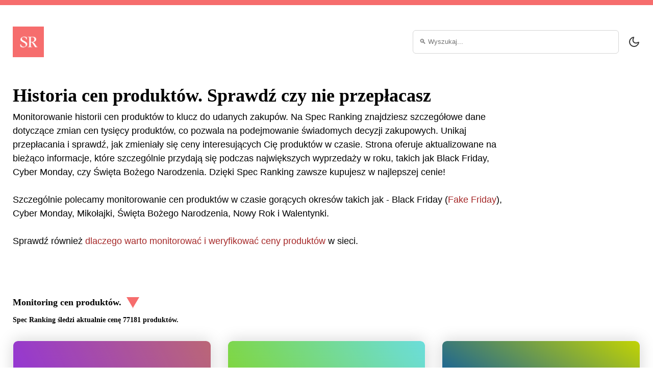

--- FILE ---
content_type: text/html; charset=utf-8
request_url: https://spec-ranking.pl/historia-ceny/strona/246
body_size: 17920
content:
<!DOCTYPE html><html lang="pl"><head><meta charSet="utf-8"/><meta http-equiv="x-ua-compatible" content="ie=edge"/><meta name="viewport" content="width=device-width, initial-scale=1, shrink-to-fit=no"/><meta name="generator" content="Gatsby 5.13.3"/><meta name="theme-color" content="#381696"/><meta data-react-helmet="true" name="description" content="Planujesz zakup i zastanawiasz się czy aktualna cena produktu jest dosyć atrakcyjna? Sprawdź poniższą listę i wybierz interesujący Cię produkt, aby poznać historię ceny. Jako Spec Ranking stale monitorujemy ceny produktów z listy."/><meta data-react-helmet="true" property="og:title" content="Historia ceny produktu. Sprawdź czy nie przepłacasz | Spec Ranking"/><meta data-react-helmet="true" property="og:description" content="Planujesz zakup i zastanawiasz się czy aktualna cena produktu jest dosyć atrakcyjna? Sprawdź poniższą listę i wybierz interesujący Cię produkt, aby poznać historię ceny. Jako Spec Ranking stale monitorujemy ceny produktów z listy."/><meta data-react-helmet="true" property="og:url" content="https://spec-ranking.pl/historia-ceny/strona/246"/><meta data-react-helmet="true" property="og:image" content="/static/SpecRankingSocial-1257d688db12fce73e62c61435260388.png"/><meta data-react-helmet="true" property="og:image:alt" content="Obraz social - Spec Ranking"/><meta data-react-helmet="true" property="og:site_name" content="Spec Ranking"/><meta data-react-helmet="true" property="og:type" content="website"/><meta data-react-helmet="true" property="og:locale" content="pl_PL"/><meta data-react-helmet="true" property="twitter:image" content="/static/SpecRankingSocial-1257d688db12fce73e62c61435260388.png"/><meta data-react-helmet="true" name="twitter:card" content="summary_large_image"/><meta data-react-helmet="true" name="twitter:creator" content="@SpecRanking"/><meta data-react-helmet="true" name="twitter:title" content="Historia ceny produktu. Sprawdź czy nie przepłacasz | Spec Ranking"/><meta data-react-helmet="true" name="twitter:description" content="Planujesz zakup i zastanawiasz się czy aktualna cena produktu jest dosyć atrakcyjna? Sprawdź poniższą listę i wybierz interesujący Cię produkt, aby poznać historię ceny. Jako Spec Ranking stale monitorujemy ceny produktów z listy."/><meta data-react-helmet="true" property="fb:app_id" content=""/><link data-identity="gatsby-global-css" href="/styles.db8481e391ff92c2044a.css" rel="stylesheet" type="text/css"/><link data-styled="" data-styled-version="5.3.11" rel="stylesheet" type="text/css"/><link rel="stylesheet" type="text/css"/><noscript><style>.gatsby-image-wrapper noscript [data-main-image]{opacity:1!important}.gatsby-image-wrapper [data-placeholder-image]{opacity:0!important}</style></noscript><script type="b42670a2ca54740937c0259c-module">const e="undefined"!=typeof HTMLImageElement&&"loading"in HTMLImageElement.prototype;e&&document.body.addEventListener("load",(function(e){const t=e.target;if(void 0===t.dataset.mainImage)return;if(void 0===t.dataset.gatsbyImageSsr)return;let a=null,n=t;for(;null===a&&n;)void 0!==n.parentNode.dataset.gatsbyImageWrapper&&(a=n.parentNode),n=n.parentNode;const o=a.querySelector("[data-placeholder-image]"),r=new Image;r.src=t.currentSrc,r.decode().catch((()=>{})).then((()=>{t.style.opacity=1,o&&(o.style.opacity=0,o.style.transition="opacity 500ms linear")}))}),!0);</script><script type="b42670a2ca54740937c0259c-text/javascript">
    document.addEventListener("DOMContentLoaded", function(event) {
      var hash = window.decodeURI(location.hash.replace('#', ''))
      if (hash !== '') {
        var element = document.getElementById(hash)
        if (element) {
          var scrollTop = window.pageYOffset || document.documentElement.scrollTop || document.body.scrollTop
          var clientTop = document.documentElement.clientTop || document.body.clientTop || 0
          var offset = element.getBoundingClientRect().top + scrollTop - clientTop
          // Wait for the browser to finish rendering before scrolling.
          setTimeout((function() {
            window.scrollTo(0, offset - 100)
          }), 0)
        }
      }
    })
  </script><link crossorigin="" href="https://www.google-analytics.com" rel="preconnect"/><link crossorigin="" href="https://i.spec-ranking.pl" rel="preconnect"/><link rel="icon" href="/favicon-32x32.png" type="image/png"/><link rel="manifest" href="/manifest.webmanifest" crossorigin="anonymous"/><link rel="apple-touch-icon" sizes="192x192" href="/icons/192.png"/><link rel="apple-touch-icon" sizes="16x16" href="/icons/16.png"/><link rel="apple-touch-icon" sizes="36x36" href="/icons/36.png"/><link rel="apple-touch-icon" sizes="48x48" href="/icons/48.png"/><link rel="apple-touch-icon" sizes="72x72" href="/icons/72.png"/><link rel="apple-touch-icon" sizes="96x96" href="/icons/96.png"/><link rel="apple-touch-icon" sizes="144x144" href="/icons/144.png"/><link rel="apple-touch-icon" sizes="180x180" href="/icons/180.png"/><link rel="apple-touch-icon" sizes="192x192" href="/icons/192.png"/><link rel="apple-touch-icon" sizes="512x512" href="/icons/512.png"/><title data-react-helmet="true">Historia ceny produktu. Sprawdź czy nie przepłacasz | Spec Ranking</title><link data-react-helmet="true" rel="canonical" href="https://spec-ranking.pl/historia-ceny/strona/246"/><script data-react-helmet="true" type="application/ld+json">{"@context":"https://schema.org","@type":"WebPage","@id":"https://spec-ranking.pl/historia-ceny/strona/246#webpage","url":"https://spec-ranking.pl/historia-ceny/strona/246","name":"Historia ceny produktu. Sprawdź czy nie przepłacasz.","isPartOf":{"@type":"WebSite","@id":"https://spec-ranking.pl/historia-ceny/strona/246#website","url":"https://spec-ranking.pl/historia-ceny/strona/246","name":"Historia ceny produktu. Sprawdź czy nie przepłacasz.","description":"Planujesz zakup i zastanawiasz się czy aktualna cena produktu jest dosyć atrakcyjna? Sprawdź poniższą listę i wybierz interesujący Cię produkt, aby poznać historię ceny. Jako Spec Ranking stale monitorujemy ceny produktów z listy.","publisher":{"@type":"Organization","logo":{"@type":"ImageObject","@id":"https://spec-ranking.pl/#logo","inLanguage":"pl-PL","url":"https://spec-ranking.pl/icons/512.png","width":"512","height":"512","caption":"Spec Ranking"},"image":{"@id":"https://spec-ranking.pl/#logo"},"name":"Spec Ranking","url":"https://spec-ranking.pl"},"inLanguage":"pl-PL"},"about":{"@type":"Organization","url":"https://spec-ranking.pl","name":"Spec Ranking","logo":{"@id":"https://spec-ranking.pl/#logo"},"image":{"@id":"https://spec-ranking.pl/#logo"}},"datePublished":"2025-07-18T23:46:06.000Z","dateModified":"2025-07-18T23:46:06.000Z","description":"Planujesz zakup i zastanawiasz się czy aktualna cena produktu jest dosyć atrakcyjna? Sprawdź poniższą listę i wybierz interesujący Cię produkt, aby poznać historię ceny. Jako Spec Ranking stale monitorujemy ceny produktów z listy.","inLanguage":"pl-PL","potentialAction":[{"@type":"ReadAction","target":["https://spec-ranking.pl/historia-ceny/strona/246"]}]}</script><link rel="sitemap" type="application/xml" href="/sitemap-index.xml"/><link rel="alternate" type="application/rss+xml" title="Spec-Ranking.pl RSS" href="/rss.xml"/><link rel="alternate" type="application/rss+xml" title="Spec-Ranking.pl Historia Ceny RSS" href="/rssHistoriaCeny.xml"/></head><body><script type="b42670a2ca54740937c0259c-text/javascript">
void function() {
  window.__onThemeChange = function() {}

  var preferredTheme
  try {
    preferredTheme = localStorage.getItem('theme')
  } catch (err) { }

  function setTheme(newTheme) {
    if (preferredTheme && document.body.classList.contains(preferredTheme)) {
      document.body.classList.replace(preferredTheme, newTheme)
    } else {
      document.body.classList.add(newTheme)
    }

    window.__theme = newTheme
    preferredTheme = newTheme
    window.__onThemeChange(newTheme)
  }

  window.__setPreferredTheme = function(newTheme) {
    setTheme(newTheme)
    try {
      localStorage.setItem('theme', newTheme)
    } catch (err) {}
  }

  var darkQuery = window.matchMedia('(prefers-color-scheme: dark)')
  darkQuery.addListener(function(e) {
    window.__setPreferredTheme(e.matches ? 'dark' : 'light')
  })

  setTheme(preferredTheme || (darkQuery.matches ? 'dark' : 'light'))
}()
    </script><noscript><style>.no-js-detected { text-align: center; width: 100%; display: block; margin: 10px 0; font-size: 12px; }</style><span class="no-js-detected">Strona wymaga włączonego JavaScript w przeglądarce.</span></noscript><div id="___gatsby"><div style="outline:none" tabindex="-1" id="gatsby-focus-wrapper"><div class="site-wrapper"><header class="site-header"><div class="site-title"><a title="Spec Ranking" href="/"><img height="64" width="64" src="[data-uri]" alt="Spec Ranking Logo"/></a></div><nav class="navigation"><label class="label-close"><input type="search" class="" aria-label="Wyszukiwarka" placeholder="🔍 Wyszukaj..." value=""/></label><label><input type="checkbox" class="theme-changer"/> <div class="mode-container"><i class="gg-sun"></i><i class="gg-moon"></i></div></label></nav></header><div class="hero-header"><h1 class="headline">Historia cen produktów. Sprawdź czy nie przepłacasz</h1><p class="primary-content">Monitorowanie historii cen produktów to klucz do udanych zakupów. Na Spec Ranking znajdziesz szczegółowe dane dotyczące zmian cen tysięcy produktów, co pozwala na podejmowanie świadomych decyzji zakupowych. Unikaj przepłacania i sprawdź, jak zmieniały się ceny interesujących Cię produktów w czasie. Strona oferuje aktualizowane na bieżąco informacje, które szczególnie przydają się podczas największych wyprzedaży w roku, takich jak Black Friday, Cyber Monday, czy Święta Bożego Narodzenia. Dzięki Spec Ranking zawsze kupujesz w najlepszej cenie!<br/><br/>Szczególnie polecamy monitorowanie cen produktów w czasie gorących okresów takich jak - Black Friday (<a title="FakeFriday" href="/fake-friday">Fake Friday</a>), Cyber Monday, Mikołajki, Święta Bożego Narodzenia, Nowy Rok i Walentynki.<br/><br/>Sprawdź również <a href="#dlaczego-warto-monitorowac-ceny">dlaczego warto monitorować i weryfikować ceny produktów</a> w sieci.</p></div><h2 class="home-h2-rnk with-arrow">Monitoring cen produktów.</h2><h3 class="home-h2-rnk h3-type-info">Spec Ranking śledzi aktualnie cenę <!-- -->77181<!-- --> produktów.</h3><div class="grids"><article class="card card-rank"><a class="tap-link" title="Bebetto Torino Si Pro 03 Czarno-Złoty Głęboko Spacerowy" href="/historia-ceny/bebetto-torino-si-pro-03-czarno-zloty-gleboko-spacerowy"><div style="background-image:linear-gradient(155deg, #8ffb44, #2c307a);filter:hue-rotate(-19.49deg);display:flex;opacity:1;position:relative;border-radius:9px;transition:0.4s all"><div style="display:flex;flex-direction:column;justify-content:center;align-items:center;width:100%"><div class="priceHistoryImage" alt="Bebetto Torino Si Pro 03 Czarno-Złoty Głęboko Spacerowy - historia ceny" title="Bebetto Torino Si Pro 03 Czarno-Złoty Głęboko Spacerowy - historia ceny" width="100%" height="150px" style="position:relative;opacity:0.2;transition:0.4s all;height:150px"></div><small style="position:absolute;color:white;text-align:center;max-width:80%">Bebetto Torino Si Pro 03 Czarno-Złoty Głęboko Spacerowy</small></div></div><header><div class="post-meta"><strong>15.03.2025, 05:51:56</strong></div><span class="post-title">Bebetto Torino Si Pro 03 Czarno-Złoty Głęboko Spacerowy</span></header></a></article><article class="card card-rank"><a class="tap-link" title="Elodie Details Śpiworek Do Wózka Pink Bouclé" href="/historia-ceny/elodie-details-spiworek-do-wozka-pink-boucl-"><div style="background-image:linear-gradient(326deg, #e94ad9, #8b59ba);filter:hue-rotate(-1deg);display:flex;opacity:1;position:relative;border-radius:9px;transition:0.4s all"><div style="display:flex;flex-direction:column;justify-content:center;align-items:center;width:100%"><div class="priceHistoryImage" alt="Elodie Details Śpiworek Do Wózka Pink Bouclé - historia ceny" title="Elodie Details Śpiworek Do Wózka Pink Bouclé - historia ceny" width="100%" height="150px" style="position:relative;opacity:0.2;transition:0.4s all;height:150px"></div><small style="position:absolute;color:white;text-align:center;max-width:80%">Elodie Details Śpiworek Do Wózka Pink Bouclé</small></div></div><header><div class="post-meta"><strong>15.03.2025, 05:51:52</strong></div><span class="post-title">Elodie Details Śpiworek Do Wózka Pink Bouclé</span></header></a></article><article class="card card-rank"><a class="tap-link" title="Babymatex Matex Śpiwór Venus+Mufka Tb0308_11" href="/historia-ceny/babymatex-matex-spiwor-venus-mufka-tb0308-11"><div style="background-image:linear-gradient(160deg, #c91e00, #111735);filter:hue-rotate(-38.47deg);display:flex;opacity:1;position:relative;border-radius:9px;transition:0.4s all"><div style="display:flex;flex-direction:column;justify-content:center;align-items:center;width:100%"><div class="priceHistoryImage" alt="Babymatex Matex Śpiwór Venus+Mufka Tb0308_11 - historia ceny" title="Babymatex Matex Śpiwór Venus+Mufka Tb0308_11 - historia ceny" width="100%" height="150px" style="position:relative;opacity:0.2;transition:0.4s all;height:150px"></div><small style="position:absolute;color:white;text-align:center;max-width:80%">Babymatex Matex Śpiwór Venus+Mufka Tb0308_11</small></div></div><header><div class="post-meta"><strong>15.03.2025, 05:51:49</strong></div><span class="post-title">Babymatex Matex Śpiwór Venus+Mufka Tb0308_11</span></header></a></article><article class="card card-rank"><a class="tap-link" title="Wózek dziecięcy 3w1 VESTIN Czarny Ekskluzywny| Cosmo Fotelik+Adaptery" href="/historia-ceny/wozek-dzieciecy-3w1-vestin-czarny-ekskluzywny-cosmo-fotelik-adaptery"><div style="background-image:linear-gradient(205deg, #62f112, #506cf6);filter:hue-rotate(-47.959999999999994deg);display:flex;opacity:1;position:relative;border-radius:9px;transition:0.4s all"><div style="display:flex;flex-direction:column;justify-content:center;align-items:center;width:100%"><div class="priceHistoryImage" alt="Wózek dziecięcy 3w1 VESTIN Czarny Ekskluzywny| Cosmo Fotelik+Adaptery - historia ceny" title="Wózek dziecięcy 3w1 VESTIN Czarny Ekskluzywny| Cosmo Fotelik+Adaptery - historia ceny" width="100%" height="150px" style="position:relative;opacity:0.2;transition:0.4s all;height:150px"></div><small style="position:absolute;color:white;text-align:center;max-width:80%">Wózek dziecięcy 3w1 VESTIN Czarny Ekskluzywny| Cosmo Fotelik+Adaptery</small></div></div><header><div class="post-meta"><strong>15.03.2025, 05:51:31</strong></div><span class="post-title">Wózek dziecięcy 3w1 VESTIN Czarny Ekskluzywny| Cosmo Fotelik+Adaptery</span></header></a></article><article class="card card-rank"><a class="tap-link" title="VENICCI VERO NIGHT CZARNY SPACEROWY" href="/historia-ceny/venicci-vero-night-czarny-spacerowy"><div style="background-image:linear-gradient(118deg, #3835b4, #ea2f80);filter:hue-rotate(-57.45deg);display:flex;opacity:1;position:relative;border-radius:9px;transition:0.4s all"><div style="display:flex;flex-direction:column;justify-content:center;align-items:center;width:100%"><div class="priceHistoryImage" alt="VENICCI VERO NIGHT CZARNY SPACEROWY - historia ceny" title="VENICCI VERO NIGHT CZARNY SPACEROWY - historia ceny" width="100%" height="150px" style="position:relative;opacity:0.2;transition:0.4s all;height:150px"></div><small style="position:absolute;color:white;text-align:center;max-width:80%">VENICCI VERO NIGHT CZARNY SPACEROWY</small></div></div><header><div class="post-meta"><strong>15.03.2025, 05:51:28</strong></div><span class="post-title">VENICCI VERO NIGHT CZARNY SPACEROWY</span></header></a></article><article class="card card-rank"><a class="tap-link" title="Wózek dziecięcy 3w1 POPPY | Fotelik + Adaptery i Akcesoria" href="/historia-ceny/wozek-dzieciecy-3w1-poppy-fotelik-adaptery-i-akcesoria"><div style="background-image:linear-gradient(30deg, #c40b6c, #54832b);filter:hue-rotate(-66.94deg);display:flex;opacity:1;position:relative;border-radius:9px;transition:0.4s all"><div style="display:flex;flex-direction:column;justify-content:center;align-items:center;width:100%"><div class="priceHistoryImage" alt="Wózek dziecięcy 3w1 POPPY | Fotelik + Adaptery i Akcesoria - historia ceny" title="Wózek dziecięcy 3w1 POPPY | Fotelik + Adaptery i Akcesoria - historia ceny" width="100%" height="150px" style="position:relative;opacity:0.2;transition:0.4s all;height:150px"></div><small style="position:absolute;color:white;text-align:center;max-width:80%">Wózek dziecięcy 3w1 POPPY | Fotelik + Adaptery i Akcesoria</small></div></div><header><div class="post-meta"><strong>15.03.2025, 05:51:25</strong></div><span class="post-title">Wózek dziecięcy 3w1 POPPY | Fotelik + Adaptery i Akcesoria</span></header></a></article><article class="card card-rank"><a class="tap-link" title="Safety 1St Urby Plain Red Spacerowy" href="/historia-ceny/safety-1st-urby-plain-red-spacerowy"><div style="background-image:linear-gradient(244deg, #63a0e8, #753936);filter:hue-rotate(-76.42999999999999deg);display:flex;opacity:1;position:relative;border-radius:9px;transition:0.4s all"><div style="display:flex;flex-direction:column;justify-content:center;align-items:center;width:100%"><div class="priceHistoryImage" alt="Safety 1St Urby Plain Red Spacerowy - historia ceny" title="Safety 1St Urby Plain Red Spacerowy - historia ceny" width="100%" height="150px" style="position:relative;opacity:0.2;transition:0.4s all;height:150px"></div><small style="position:absolute;color:white;text-align:center;max-width:80%">Safety 1St Urby Plain Red Spacerowy</small></div></div><header><div class="post-meta"><strong>15.03.2025, 05:51:21</strong></div><span class="post-title">Safety 1St Urby Plain Red Spacerowy</span></header></a></article><article class="card card-rank"><a class="tap-link" title="Lionelo Irma Ciemnoszary Spacerowy" href="/historia-ceny/lionelo-irma-ciemnoszary-spacerowy"><div style="background-image:linear-gradient(54deg, #f55451, #1d9b3c);filter:hue-rotate(-85.92deg);display:flex;opacity:1;position:relative;border-radius:9px;transition:0.4s all"><div style="display:flex;flex-direction:column;justify-content:center;align-items:center;width:100%"><div class="priceHistoryImage" alt="Lionelo Irma Ciemnoszary Spacerowy - historia ceny" title="Lionelo Irma Ciemnoszary Spacerowy - historia ceny" width="100%" height="150px" style="position:relative;opacity:0.2;transition:0.4s all;height:150px"></div><small style="position:absolute;color:white;text-align:center;max-width:80%">Lionelo Irma Ciemnoszary Spacerowy</small></div></div><header><div class="post-meta"><strong>15.03.2025, 05:51:18</strong></div><span class="post-title">Lionelo Irma Ciemnoszary Spacerowy</span></header></a></article><article class="card card-rank"><a class="tap-link" title="Mommo Fantasy Wielofunkcyjny Wózek 3W1 9 Kolorów" href="/historia-ceny/mommo-fantasy-wielofunkcyjny-wozek-3w1-9-kolorow"><div style="background-image:linear-gradient(245deg, #2e4fce, #06f126);filter:hue-rotate(-95.41deg);display:flex;opacity:1;position:relative;border-radius:9px;transition:0.4s all"><div style="display:flex;flex-direction:column;justify-content:center;align-items:center;width:100%"><div class="priceHistoryImage" alt="Mommo Fantasy Wielofunkcyjny Wózek 3W1 9 Kolorów - historia ceny" title="Mommo Fantasy Wielofunkcyjny Wózek 3W1 9 Kolorów - historia ceny" width="100%" height="150px" style="position:relative;opacity:0.2;transition:0.4s all;height:150px"></div><small style="position:absolute;color:white;text-align:center;max-width:80%">Mommo Fantasy Wielofunkcyjny Wózek 3W1 9 Kolorów</small></div></div><header><div class="post-meta"><strong>15.03.2025, 05:51:15</strong></div><span class="post-title">Mommo Fantasy Wielofunkcyjny Wózek 3W1 9 Kolorów</span></header></a></article><article class="card card-rank"><a class="tap-link" title="Maxicosi Zelia S Isize 4 Szary Spacerowy" href="/historia-ceny/maxicosi-zelia-s-isize-4-szary-spacerowy"><div style="background-image:linear-gradient(348deg, #193f71, #0ec675);filter:hue-rotate(-104.89999999999999deg);display:flex;opacity:1;position:relative;border-radius:9px;transition:0.4s all"><div style="display:flex;flex-direction:column;justify-content:center;align-items:center;width:100%"><div class="priceHistoryImage" alt="Maxicosi Zelia S Isize 4 Szary Spacerowy - historia ceny" title="Maxicosi Zelia S Isize 4 Szary Spacerowy - historia ceny" width="100%" height="150px" style="position:relative;opacity:0.2;transition:0.4s all;height:150px"></div><small style="position:absolute;color:white;text-align:center;max-width:80%">Maxicosi Zelia S Isize 4 Szary Spacerowy</small></div></div><header><div class="post-meta"><strong>15.03.2025, 05:51:12</strong></div><span class="post-title">Maxicosi Zelia S Isize 4 Szary Spacerowy</span></header></a></article><article class="card card-rank"><a class="tap-link" title="Lionelo Natt Beige-Sand Spacerowy" href="/historia-ceny/lionelo-natt-beige-sand-spacerowy"><div style="background-image:linear-gradient(58deg, #1ded0e, #9a3f01);filter:hue-rotate(-114.39deg);display:flex;opacity:1;position:relative;border-radius:9px;transition:0.4s all"><div style="display:flex;flex-direction:column;justify-content:center;align-items:center;width:100%"><div class="priceHistoryImage" alt="Lionelo Natt Beige-Sand Spacerowy - historia ceny" title="Lionelo Natt Beige-Sand Spacerowy - historia ceny" width="100%" height="150px" style="position:relative;opacity:0.2;transition:0.4s all;height:150px"></div><small style="position:absolute;color:white;text-align:center;max-width:80%">Lionelo Natt Beige-Sand Spacerowy</small></div></div><header><div class="post-meta"><strong>15.03.2025, 05:51:09</strong></div><span class="post-title">Lionelo Natt Beige-Sand Spacerowy</span></header></a></article><article class="card card-rank"><a class="tap-link" title="Tesoro Flax Winny Tesoro A8 Flax Win Red Spacerowy" href="/historia-ceny/tesoro-flax-winny-tesoro-a8-flax-win-red-spacerowy"><div style="background-image:linear-gradient(226deg, #38b683, #86a7ca);filter:hue-rotate(-123.88deg);display:flex;opacity:1;position:relative;border-radius:9px;transition:0.4s all"><div style="display:flex;flex-direction:column;justify-content:center;align-items:center;width:100%"><div class="priceHistoryImage" alt="Tesoro Flax Winny Tesoro A8 Flax Win Red Spacerowy - historia ceny" title="Tesoro Flax Winny Tesoro A8 Flax Win Red Spacerowy - historia ceny" width="100%" height="150px" style="position:relative;opacity:0.2;transition:0.4s all;height:150px"></div><small style="position:absolute;color:white;text-align:center;max-width:80%">Tesoro Flax Winny Tesoro A8 Flax Win Red Spacerowy</small></div></div><header><div class="post-meta"><strong>15.03.2025, 05:51:05</strong></div><span class="post-title">Tesoro Flax Winny Tesoro A8 Flax Win Red Spacerowy</span></header></a></article><article class="card card-rank"><a class="tap-link" title="Junama Diamond S Class V2 09 Głęboko Spacerowy" href="/historia-ceny/junama-diamond-s-class-v2-09-gleboko-spacerowy"><div style="background-image:linear-gradient(27deg, #0a4b62, #81e423);filter:hue-rotate(-133.37deg);display:flex;opacity:1;position:relative;border-radius:9px;transition:0.4s all"><div style="display:flex;flex-direction:column;justify-content:center;align-items:center;width:100%"><div class="priceHistoryImage" alt="Junama Diamond S Class V2 09 Głęboko Spacerowy - historia ceny" title="Junama Diamond S Class V2 09 Głęboko Spacerowy - historia ceny" width="100%" height="150px" style="position:relative;opacity:0.2;transition:0.4s all;height:150px"></div><small style="position:absolute;color:white;text-align:center;max-width:80%">Junama Diamond S Class V2 09 Głęboko Spacerowy</small></div></div><header><div class="post-meta"><strong>15.03.2025, 05:51:02</strong></div><span class="post-title">Junama Diamond S Class V2 09 Głęboko Spacerowy</span></header></a></article><article class="card card-rank"><a class="tap-link" title="Carrello Bravo 2022 Spacerowy Charm Pink" href="/historia-ceny/carrello-bravo-2022-spacerowy-charm-pink"><div style="background-image:linear-gradient(221deg, #ad6fc7, #9d9127);filter:hue-rotate(-142.86deg);display:flex;opacity:1;position:relative;border-radius:9px;transition:0.4s all"><div style="display:flex;flex-direction:column;justify-content:center;align-items:center;width:100%"><div class="priceHistoryImage" alt="Carrello Bravo 2022 Spacerowy Charm Pink - historia ceny" title="Carrello Bravo 2022 Spacerowy Charm Pink - historia ceny" width="100%" height="150px" style="position:relative;opacity:0.2;transition:0.4s all;height:150px"></div><small style="position:absolute;color:white;text-align:center;max-width:80%">Carrello Bravo 2022 Spacerowy Charm Pink</small></div></div><header><div class="post-meta"><strong>15.03.2025, 05:50:45</strong></div><span class="post-title">Carrello Bravo 2022 Spacerowy Charm Pink</span></header></a></article><article class="card card-rank"><a class="tap-link" title="4baby Rapid Olive Spacerowy" href="/historia-ceny/4baby-rapid-olive-spacerowy"><div style="background-image:linear-gradient(208deg, #b557a3, #b7f5c0);filter:hue-rotate(-152.35000000000002deg);display:flex;opacity:1;position:relative;border-radius:9px;transition:0.4s all"><div style="display:flex;flex-direction:column;justify-content:center;align-items:center;width:100%"><div class="priceHistoryImage" alt="4baby Rapid Olive Spacerowy - historia ceny" title="4baby Rapid Olive Spacerowy - historia ceny" width="100%" height="150px" style="position:relative;opacity:0.2;transition:0.4s all;height:150px"></div><small style="position:absolute;color:white;text-align:center;max-width:80%">4baby Rapid Olive Spacerowy</small></div></div><header><div class="post-meta"><strong>15.03.2025, 05:50:42</strong></div><span class="post-title">4baby Rapid Olive Spacerowy</span></header></a></article><article class="card card-rank"><a class="tap-link" title="Petite&amp;Mars Comfy Zimowy Śpiworek 4W1 Forever Black" href="/historia-ceny/petite-mars-comfy-zimowy-spiworek-4w1-forever-black"><div style="background-image:linear-gradient(109deg, #12e907, #75e42d);filter:hue-rotate(-161.84deg);display:flex;opacity:1;position:relative;border-radius:9px;transition:0.4s all"><div style="display:flex;flex-direction:column;justify-content:center;align-items:center;width:100%"><div class="priceHistoryImage" alt="Petite&amp;Mars Comfy Zimowy Śpiworek 4W1 Forever Black - historia ceny" title="Petite&amp;Mars Comfy Zimowy Śpiworek 4W1 Forever Black - historia ceny" width="100%" height="150px" style="position:relative;opacity:0.2;transition:0.4s all;height:150px"></div><small style="position:absolute;color:white;text-align:center;max-width:80%">Petite&amp;Mars Comfy Zimowy Śpiworek 4W1 Forever Black</small></div></div><header><div class="post-meta"><strong>15.03.2025, 05:50:39</strong></div><span class="post-title">Petite&amp;Mars Comfy Zimowy Śpiworek 4W1 Forever Black</span></header></a></article><article class="card card-rank"><a class="tap-link" title="Cybex Balios S Lux 2.0 SLV Lava Grey Głęboko Spacerowy + Fotelik" href="/historia-ceny/cybex-balios-s-lux-2-0-slv-lava-grey-gleboko-spacerowy-fotelik"><div style="background-image:linear-gradient(138deg, #a4eb3c, #380130);filter:hue-rotate(-171.33deg);display:flex;opacity:1;position:relative;border-radius:9px;transition:0.4s all"><div style="display:flex;flex-direction:column;justify-content:center;align-items:center;width:100%"><div class="priceHistoryImage" alt="Cybex Balios S Lux 2.0 SLV Lava Grey Głęboko Spacerowy + Fotelik - historia ceny" title="Cybex Balios S Lux 2.0 SLV Lava Grey Głęboko Spacerowy + Fotelik - historia ceny" width="100%" height="150px" style="position:relative;opacity:0.2;transition:0.4s all;height:150px"></div><small style="position:absolute;color:white;text-align:center;max-width:80%">Cybex Balios S Lux 2.0 SLV Lava Grey Głęboko Spacerowy + Fotelik</small></div></div><header><div class="post-meta"><strong>15.03.2025, 05:50:35</strong></div><span class="post-title">Cybex Balios S Lux 2.0 SLV Lava Grey Głęboko Spacerowy + Fotelik</span></header></a></article><article class="card card-rank"><a class="tap-link" title="Gofrownica LAFE GFB 003" href="/historia-ceny/gofrownica-lafe-gfb-003"><div style="background-image:linear-gradient(200deg, #44c3cc, #77b7eb);filter:hue-rotate(-180.82000000000002deg);display:flex;opacity:1;position:relative;border-radius:9px;transition:0.4s all"><div style="display:flex;flex-direction:column;justify-content:center;align-items:center;width:100%"><div class="priceHistoryImage" alt="Gofrownica LAFE GFB 003 - historia ceny" title="Gofrownica LAFE GFB 003 - historia ceny" width="100%" height="150px" style="position:relative;opacity:0.2;transition:0.4s all;height:150px"></div><small style="position:absolute;color:white;text-align:center;max-width:80%">Gofrownica LAFE GFB 003</small></div></div><header><div class="post-meta"><strong>15.03.2025, 05:50:32</strong></div><span class="post-title">Gofrownica LAFE GFB 003</span></header></a></article><article class="card card-rank"><a class="tap-link" title="La Millou Aspen Śpiworek Winterproof Stroller Bag Uni Black" href="/historia-ceny/la-millou-aspen-spiworek-winterproof-stroller-bag-uni-black"><div style="background-image:linear-gradient(116deg, #a46516, #2e4f0c);filter:hue-rotate(-190.31deg);display:flex;opacity:1;position:relative;border-radius:9px;transition:0.4s all"><div style="display:flex;flex-direction:column;justify-content:center;align-items:center;width:100%"><div class="priceHistoryImage" alt="La Millou Aspen Śpiworek Winterproof Stroller Bag Uni Black - historia ceny" title="La Millou Aspen Śpiworek Winterproof Stroller Bag Uni Black - historia ceny" width="100%" height="150px" style="position:relative;opacity:0.2;transition:0.4s all;height:150px"></div><small style="position:absolute;color:white;text-align:center;max-width:80%">La Millou Aspen Śpiworek Winterproof Stroller Bag Uni Black</small></div></div><header><div class="post-meta"><strong>15.03.2025, 05:50:29</strong></div><span class="post-title">La Millou Aspen Śpiworek Winterproof Stroller Bag Uni Black</span></header></a></article><article class="card card-rank"><a class="tap-link" title="Lionelo Irma Szary Spacerowy" href="/historia-ceny/lionelo-irma-szary-spacerowy"><div style="background-image:linear-gradient(81deg, #ed097f, #c91bed);filter:hue-rotate(-199.8deg);display:flex;opacity:1;position:relative;border-radius:9px;transition:0.4s all"><div style="display:flex;flex-direction:column;justify-content:center;align-items:center;width:100%"><div class="priceHistoryImage" alt="Lionelo Irma Szary Spacerowy - historia ceny" title="Lionelo Irma Szary Spacerowy - historia ceny" width="100%" height="150px" style="position:relative;opacity:0.2;transition:0.4s all;height:150px"></div><small style="position:absolute;color:white;text-align:center;max-width:80%">Lionelo Irma Szary Spacerowy</small></div></div><header><div class="post-meta"><strong>15.03.2025, 05:50:26</strong></div><span class="post-title">Lionelo Irma Szary Spacerowy</span></header></a></article><article class="card card-rank"><a class="tap-link" title="Cybex Carry Cot Lux Gondola Do Wózka Priam 3.0 Deep Black" href="/historia-ceny/cybex-carry-cot-lux-gondola-do-wozka-priam-3-0-deep-black"><div style="background-image:linear-gradient(39deg, #befe16, #f2a846);filter:hue-rotate(-209.29000000000002deg);display:flex;opacity:1;position:relative;border-radius:9px;transition:0.4s all"><div style="display:flex;flex-direction:column;justify-content:center;align-items:center;width:100%"><div class="priceHistoryImage" alt="Cybex Carry Cot Lux Gondola Do Wózka Priam 3.0 Deep Black - historia ceny" title="Cybex Carry Cot Lux Gondola Do Wózka Priam 3.0 Deep Black - historia ceny" width="100%" height="150px" style="position:relative;opacity:0.2;transition:0.4s all;height:150px"></div><small style="position:absolute;color:white;text-align:center;max-width:80%">Cybex Carry Cot Lux Gondola Do Wózka Priam 3.0 Deep Black</small></div></div><header><div class="post-meta"><strong>15.03.2025, 05:50:23</strong></div><span class="post-title">Cybex Carry Cot Lux Gondola Do Wózka Priam 3.0 Deep Black</span></header></a></article><article class="card card-rank"><a class="tap-link" title="La Millou Śpiworek Do Wózka Baby Royal Navy" href="/historia-ceny/la-millou-spiworek-do-wozka-baby-royal-navy"><div style="background-image:linear-gradient(309deg, #b216ee, #143c92);filter:hue-rotate(-218.78deg);display:flex;opacity:1;position:relative;border-radius:9px;transition:0.4s all"><div style="display:flex;flex-direction:column;justify-content:center;align-items:center;width:100%"><div class="priceHistoryImage" alt="La Millou Śpiworek Do Wózka Baby Royal Navy - historia ceny" title="La Millou Śpiworek Do Wózka Baby Royal Navy - historia ceny" width="100%" height="150px" style="position:relative;opacity:0.2;transition:0.4s all;height:150px"></div><small style="position:absolute;color:white;text-align:center;max-width:80%">La Millou Śpiworek Do Wózka Baby Royal Navy</small></div></div><header><div class="post-meta"><strong>15.03.2025, 05:50:20</strong></div><span class="post-title">La Millou Śpiworek Do Wózka Baby Royal Navy</span></header></a></article><article class="card card-rank"><a class="tap-link" title="Muuvo Quick 4.0 Steel Grey Głęboko-Spacerowy" href="/historia-ceny/muuvo-quick-4-0-steel-grey-gleboko-spacerowy"><div style="background-image:linear-gradient(346deg, #2b738c, #0e6408);filter:hue-rotate(-228.27deg);display:flex;opacity:1;position:relative;border-radius:9px;transition:0.4s all"><div style="display:flex;flex-direction:column;justify-content:center;align-items:center;width:100%"><div class="priceHistoryImage" alt="Muuvo Quick 4.0 Steel Grey Głęboko-Spacerowy - historia ceny" title="Muuvo Quick 4.0 Steel Grey Głęboko-Spacerowy - historia ceny" width="100%" height="150px" style="position:relative;opacity:0.2;transition:0.4s all;height:150px"></div><small style="position:absolute;color:white;text-align:center;max-width:80%">Muuvo Quick 4.0 Steel Grey Głęboko-Spacerowy</small></div></div><header><div class="post-meta"><strong>15.03.2025, 05:50:17</strong></div><span class="post-title">Muuvo Quick 4.0 Steel Grey Głęboko-Spacerowy</span></header></a></article><article class="card card-rank"><a class="tap-link" title="Kinderkraft Wózek spacerowy parasolka SIESTA szary" href="/historia-ceny/kinderkraft-wozek-spacerowy-parasolka-siesta-szary"><div style="background-image:linear-gradient(200deg, #db2b69, #6fd0f7);filter:hue-rotate(-237.76000000000002deg);display:flex;opacity:1;position:relative;border-radius:9px;transition:0.4s all"><div style="display:flex;flex-direction:column;justify-content:center;align-items:center;width:100%"><div class="priceHistoryImage" alt="Kinderkraft Wózek spacerowy parasolka SIESTA szary - historia ceny" title="Kinderkraft Wózek spacerowy parasolka SIESTA szary - historia ceny" width="100%" height="150px" style="position:relative;opacity:0.2;transition:0.4s all;height:150px"></div><small style="position:absolute;color:white;text-align:center;max-width:80%">Kinderkraft Wózek spacerowy parasolka SIESTA szary</small></div></div><header><div class="post-meta"><strong>15.03.2025, 05:50:00</strong></div><span class="post-title">Kinderkraft Wózek spacerowy parasolka SIESTA szary</span></header></a></article><article class="card card-rank"><a class="tap-link" title="Cybex Priam 2.0 Karolina Kurkova One Love Głęboko Spacerowy" href="/historia-ceny/cybex-priam-2-0-karolina-kurkova-one-love-gleboko-spacerowy"><div style="background-image:linear-gradient(182deg, #3f1547, #c708df);filter:hue-rotate(-247.25deg);display:flex;opacity:1;position:relative;border-radius:9px;transition:0.4s all"><div style="display:flex;flex-direction:column;justify-content:center;align-items:center;width:100%"><div class="priceHistoryImage" alt="Cybex Priam 2.0 Karolina Kurkova One Love Głęboko Spacerowy - historia ceny" title="Cybex Priam 2.0 Karolina Kurkova One Love Głęboko Spacerowy - historia ceny" width="100%" height="150px" style="position:relative;opacity:0.2;transition:0.4s all;height:150px"></div><small style="position:absolute;color:white;text-align:center;max-width:80%">Cybex Priam 2.0 Karolina Kurkova One Love Głęboko Spacerowy</small></div></div><header><div class="post-meta"><strong>15.03.2025, 05:49:57</strong></div><span class="post-title">Cybex Priam 2.0 Karolina Kurkova One Love Głęboko Spacerowy</span></header></a></article><article class="card card-rank"><a class="tap-link" title="Ricokids Śpiworek Do Wózka Sanek Elmi Granatowy" href="/historia-ceny/ricokids-spiworek-do-wozka-sanek-elmi-granatowy"><div style="background-image:linear-gradient(286deg, #671acd, #d44d07);filter:hue-rotate(-256.74deg);display:flex;opacity:1;position:relative;border-radius:9px;transition:0.4s all"><div style="display:flex;flex-direction:column;justify-content:center;align-items:center;width:100%"><div class="priceHistoryImage" alt="Ricokids Śpiworek Do Wózka Sanek Elmi Granatowy - historia ceny" title="Ricokids Śpiworek Do Wózka Sanek Elmi Granatowy - historia ceny" width="100%" height="150px" style="position:relative;opacity:0.2;transition:0.4s all;height:150px"></div><small style="position:absolute;color:white;text-align:center;max-width:80%">Ricokids Śpiworek Do Wózka Sanek Elmi Granatowy</small></div></div><header><div class="post-meta"><strong>15.03.2025, 05:49:53</strong></div><span class="post-title">Ricokids Śpiworek Do Wózka Sanek Elmi Granatowy</span></header></a></article><article class="card card-rank"><a class="tap-link" title="Espiro Miloo 118 Sensual Sunset Głęboko Spacerowy" href="/historia-ceny/espiro-miloo-118-sensual-sunset-gleboko-spacerowy"><div style="background-image:linear-gradient(254deg, #e86e35, #5c8292);filter:hue-rotate(-266.23deg);display:flex;opacity:1;position:relative;border-radius:9px;transition:0.4s all"><div style="display:flex;flex-direction:column;justify-content:center;align-items:center;width:100%"><div class="priceHistoryImage" alt="Espiro Miloo 118 Sensual Sunset Głęboko Spacerowy - historia ceny" title="Espiro Miloo 118 Sensual Sunset Głęboko Spacerowy - historia ceny" width="100%" height="150px" style="position:relative;opacity:0.2;transition:0.4s all;height:150px"></div><small style="position:absolute;color:white;text-align:center;max-width:80%">Espiro Miloo 118 Sensual Sunset Głęboko Spacerowy</small></div></div><header><div class="post-meta"><strong>15.03.2025, 05:49:50</strong></div><span class="post-title">Espiro Miloo 118 Sensual Sunset Głęboko Spacerowy</span></header></a></article><article class="card card-rank"><a class="tap-link" title="Carrello Alfa Sea Green Spacerowy" href="/historia-ceny/carrello-alfa-sea-green-spacerowy"><div style="background-image:linear-gradient(92deg, #a9a505, #dbd8ad);filter:hue-rotate(-275.72deg);display:flex;opacity:1;position:relative;border-radius:9px;transition:0.4s all"><div style="display:flex;flex-direction:column;justify-content:center;align-items:center;width:100%"><div class="priceHistoryImage" alt="Carrello Alfa Sea Green Spacerowy - historia ceny" title="Carrello Alfa Sea Green Spacerowy - historia ceny" width="100%" height="150px" style="position:relative;opacity:0.2;transition:0.4s all;height:150px"></div><small style="position:absolute;color:white;text-align:center;max-width:80%">Carrello Alfa Sea Green Spacerowy</small></div></div><header><div class="post-meta"><strong>15.03.2025, 05:49:47</strong></div><span class="post-title">Carrello Alfa Sea Green Spacerowy</span></header></a></article><article class="card card-rank"><a class="tap-link" title="Kinderkraft Yoxi Black Spacerowy" href="/historia-ceny/kinderkraft-yoxi-black-spacerowy"><div style="background-image:linear-gradient(98deg, #73cafe, #c0ae4f);filter:hue-rotate(-285.21000000000004deg);display:flex;opacity:1;position:relative;border-radius:9px;transition:0.4s all"><div style="display:flex;flex-direction:column;justify-content:center;align-items:center;width:100%"><div class="priceHistoryImage" alt="Kinderkraft Yoxi Black Spacerowy - historia ceny" title="Kinderkraft Yoxi Black Spacerowy - historia ceny" width="100%" height="150px" style="position:relative;opacity:0.2;transition:0.4s all;height:150px"></div><small style="position:absolute;color:white;text-align:center;max-width:80%">Kinderkraft Yoxi Black Spacerowy</small></div></div><header><div class="post-meta"><strong>15.03.2025, 05:49:44</strong></div><span class="post-title">Kinderkraft Yoxi Black Spacerowy</span></header></a></article><article class="card card-rank"><a class="tap-link" title="Mima Podstawowy Zestaw Uzupełniający Do Xari Color Pack Snow White" href="/historia-ceny/mima-podstawowy-zestaw-uzupelniajacy-do-xari-color-pack-snow-white"><div style="background-image:linear-gradient(322deg, #6e5d4b, #8338cc);filter:hue-rotate(-294.7deg);display:flex;opacity:1;position:relative;border-radius:9px;transition:0.4s all"><div style="display:flex;flex-direction:column;justify-content:center;align-items:center;width:100%"><div class="priceHistoryImage" alt="Mima Podstawowy Zestaw Uzupełniający Do Xari Color Pack Snow White - historia ceny" title="Mima Podstawowy Zestaw Uzupełniający Do Xari Color Pack Snow White - historia ceny" width="100%" height="150px" style="position:relative;opacity:0.2;transition:0.4s all;height:150px"></div><small style="position:absolute;color:white;text-align:center;max-width:80%">Mima Podstawowy Zestaw Uzupełniający Do Xari Color Pack Snow White</small></div></div><header><div class="post-meta"><strong>15.03.2025, 05:49:41</strong></div><span class="post-title">Mima Podstawowy Zestaw Uzupełniający Do Xari Color Pack Snow White</span></header></a></article><article class="card card-rank"><a class="tap-link" title="FOPPAPEDRETTI Hurra wiśniowy spacerowy" href="/historia-ceny/foppapedretti-hurra-wisniowy-spacerowy"><div style="background-image:linear-gradient(233deg, #9e0663, #2239a9);filter:hue-rotate(-304.19deg);display:flex;opacity:1;position:relative;border-radius:9px;transition:0.4s all"><div style="display:flex;flex-direction:column;justify-content:center;align-items:center;width:100%"><div class="priceHistoryImage" alt="FOPPAPEDRETTI Hurra wiśniowy spacerowy - historia ceny" title="FOPPAPEDRETTI Hurra wiśniowy spacerowy - historia ceny" width="100%" height="150px" style="position:relative;opacity:0.2;transition:0.4s all;height:150px"></div><small style="position:absolute;color:white;text-align:center;max-width:80%">FOPPAPEDRETTI Hurra wiśniowy spacerowy</small></div></div><header><div class="post-meta"><strong>15.03.2025, 05:49:37</strong></div><span class="post-title">FOPPAPEDRETTI Hurra wiśniowy spacerowy</span></header></a></article><article class="card card-rank"><a class="tap-link" title="Bumprider Siedzisko Do Dostawki Miętowe" href="/historia-ceny/bumprider-siedzisko-do-dostawki-mietowe"><div style="background-image:linear-gradient(96deg, #ac9a37, #dc1718);filter:hue-rotate(-313.68deg);display:flex;opacity:1;position:relative;border-radius:9px;transition:0.4s all"><div style="display:flex;flex-direction:column;justify-content:center;align-items:center;width:100%"><div class="priceHistoryImage" alt="Bumprider Siedzisko Do Dostawki Miętowe - historia ceny" title="Bumprider Siedzisko Do Dostawki Miętowe - historia ceny" width="100%" height="150px" style="position:relative;opacity:0.2;transition:0.4s all;height:150px"></div><small style="position:absolute;color:white;text-align:center;max-width:80%">Bumprider Siedzisko Do Dostawki Miętowe</small></div></div><header><div class="post-meta"><strong>15.03.2025, 05:49:34</strong></div><span class="post-title">Bumprider Siedzisko Do Dostawki Miętowe</span></header></a></article><article class="card card-rank"><a class="tap-link" title="ESPIRO Only wózek głęboko-spacerowy 2w1 : kolor - 309 smokey taupe" href="/historia-ceny/espiro-only-wozek-gleboko-spacerowy-2w1-kolor-309-smokey-taupe"><div style="background-image:linear-gradient(287deg, #059994, #ee67b8);filter:hue-rotate(-323.17deg);display:flex;opacity:1;position:relative;border-radius:9px;transition:0.4s all"><div style="display:flex;flex-direction:column;justify-content:center;align-items:center;width:100%"><div class="priceHistoryImage" alt="ESPIRO Only wózek głęboko-spacerowy 2w1 : kolor - 309 smokey taupe - historia ceny" title="ESPIRO Only wózek głęboko-spacerowy 2w1 : kolor - 309 smokey taupe - historia ceny" width="100%" height="150px" style="position:relative;opacity:0.2;transition:0.4s all;height:150px"></div><small style="position:absolute;color:white;text-align:center;max-width:80%">ESPIRO Only wózek głęboko-spacerowy 2w1 : kolor - 309 smokey taupe</small></div></div><header><div class="post-meta"><strong>15.03.2025, 05:49:31</strong></div><span class="post-title">ESPIRO Only wózek głęboko-spacerowy 2w1 : kolor - 309 smokey taupe</span></header></a></article><article class="card card-rank"><a class="tap-link" title="Graco Duorider Wózek Spacerowy Steeple Gray" href="/historia-ceny/graco-duorider-wozek-spacerowy-steeple-gray"><div style="background-image:linear-gradient(11deg, #46fb5d, #4d7cf3);filter:hue-rotate(-332.66deg);display:flex;opacity:1;position:relative;border-radius:9px;transition:0.4s all"><div style="display:flex;flex-direction:column;justify-content:center;align-items:center;width:100%"><div class="priceHistoryImage" alt="Graco Duorider Wózek Spacerowy Steeple Gray - historia ceny" title="Graco Duorider Wózek Spacerowy Steeple Gray - historia ceny" width="100%" height="150px" style="position:relative;opacity:0.2;transition:0.4s all;height:150px"></div><small style="position:absolute;color:white;text-align:center;max-width:80%">Graco Duorider Wózek Spacerowy Steeple Gray</small></div></div><header><div class="post-meta"><strong>15.03.2025, 05:49:13</strong></div><span class="post-title">Graco Duorider Wózek Spacerowy Steeple Gray</span></header></a></article><article class="card card-rank"><a class="tap-link" title="Maxi-Cosi Śpiworek Do Wózka 2W1 Sparkling Blue 1809737110" href="/historia-ceny/maxi-cosi-spiworek-do-wozka-2w1-sparkling-blue-1809737110"><div style="background-image:linear-gradient(55deg, #1cd568, #749bd5);filter:hue-rotate(-342.15000000000003deg);display:flex;opacity:1;position:relative;border-radius:9px;transition:0.4s all"><div style="display:flex;flex-direction:column;justify-content:center;align-items:center;width:100%"><div class="priceHistoryImage" alt="Maxi-Cosi Śpiworek Do Wózka 2W1 Sparkling Blue 1809737110 - historia ceny" title="Maxi-Cosi Śpiworek Do Wózka 2W1 Sparkling Blue 1809737110 - historia ceny" width="100%" height="150px" style="position:relative;opacity:0.2;transition:0.4s all;height:150px"></div><small style="position:absolute;color:white;text-align:center;max-width:80%">Maxi-Cosi Śpiworek Do Wózka 2W1 Sparkling Blue 1809737110</small></div></div><header><div class="post-meta"><strong>15.03.2025, 05:49:09</strong></div><span class="post-title">Maxi-Cosi Śpiworek Do Wózka 2W1 Sparkling Blue 1809737110</span></header></a></article><article class="card card-rank"><a class="tap-link" title="Espiro Just 109 Beige Cookie Spacerowy" href="/historia-ceny/espiro-just-109-beige-cookie-spacerowy"><div style="background-image:linear-gradient(41deg, #26d27a, #a8205a);filter:hue-rotate(-351.64000000000004deg);display:flex;opacity:1;position:relative;border-radius:9px;transition:0.4s all"><div style="display:flex;flex-direction:column;justify-content:center;align-items:center;width:100%"><div class="priceHistoryImage" alt="Espiro Just 109 Beige Cookie Spacerowy - historia ceny" title="Espiro Just 109 Beige Cookie Spacerowy - historia ceny" width="100%" height="150px" style="position:relative;opacity:0.2;transition:0.4s all;height:150px"></div><small style="position:absolute;color:white;text-align:center;max-width:80%">Espiro Just 109 Beige Cookie Spacerowy</small></div></div><header><div class="post-meta"><strong>15.03.2025, 05:49:06</strong></div><span class="post-title">Espiro Just 109 Beige Cookie Spacerowy</span></header></a></article><article class="card card-rank"><a class="tap-link" title="Sensillo Śpiworek Do Wózka Combi 3W1 Wełniany Graphite 5902021527830" href="/historia-ceny/sensillo-spiworek-do-wozka-combi-3w1-welniany-graphite-5902021527830"><div style="background-image:linear-gradient(285deg, #642d0a, #1f4cbb);filter:hue-rotate(-361.13deg);display:flex;opacity:1;position:relative;border-radius:9px;transition:0.4s all"><div style="display:flex;flex-direction:column;justify-content:center;align-items:center;width:100%"><div class="priceHistoryImage" alt="Sensillo Śpiworek Do Wózka Combi 3W1 Wełniany Graphite 5902021527830 - historia ceny" title="Sensillo Śpiworek Do Wózka Combi 3W1 Wełniany Graphite 5902021527830 - historia ceny" width="100%" height="150px" style="position:relative;opacity:0.2;transition:0.4s all;height:150px"></div><small style="position:absolute;color:white;text-align:center;max-width:80%">Sensillo Śpiworek Do Wózka Combi 3W1 Wełniany Graphite 5902021527830</small></div></div><header><div class="post-meta"><strong>15.03.2025, 05:49:03</strong></div><span class="post-title">Sensillo Śpiworek Do Wózka Combi 3W1 Wełniany Graphite 5902021527830</span></header></a></article><article class="card card-rank"><a class="tap-link" title="Cybex E-Gazelle S Stormy Blue Spacerowy" href="/historia-ceny/cybex-e-gazelle-s-stormy-blue-spacerowy"><div style="background-image:linear-gradient(303deg, #00206c, #6f1af2);filter:hue-rotate(-370.62deg);display:flex;opacity:1;position:relative;border-radius:9px;transition:0.4s all"><div style="display:flex;flex-direction:column;justify-content:center;align-items:center;width:100%"><div class="priceHistoryImage" alt="Cybex E-Gazelle S Stormy Blue Spacerowy - historia ceny" title="Cybex E-Gazelle S Stormy Blue Spacerowy - historia ceny" width="100%" height="150px" style="position:relative;opacity:0.2;transition:0.4s all;height:150px"></div><small style="position:absolute;color:white;text-align:center;max-width:80%">Cybex E-Gazelle S Stormy Blue Spacerowy</small></div></div><header><div class="post-meta"><strong>15.03.2025, 05:49:00</strong></div><span class="post-title">Cybex E-Gazelle S Stormy Blue Spacerowy</span></header></a></article><article class="card card-rank"><a class="tap-link" title="Espiro Yoga 11 Głęboko Spacerowy" href="/historia-ceny/espiro-yoga-11-gleboko-spacerowy"><div style="background-image:linear-gradient(65deg, #54fa2b, #538c69);filter:hue-rotate(-380.11deg);display:flex;opacity:1;position:relative;border-radius:9px;transition:0.4s all"><div style="display:flex;flex-direction:column;justify-content:center;align-items:center;width:100%"><div class="priceHistoryImage" alt="Espiro Yoga 11 Głęboko Spacerowy - historia ceny" title="Espiro Yoga 11 Głęboko Spacerowy - historia ceny" width="100%" height="150px" style="position:relative;opacity:0.2;transition:0.4s all;height:150px"></div><small style="position:absolute;color:white;text-align:center;max-width:80%">Espiro Yoga 11 Głęboko Spacerowy</small></div></div><header><div class="post-meta"><strong>15.03.2025, 05:48:57</strong></div><span class="post-title">Espiro Yoga 11 Głęboko Spacerowy</span></header></a></article><article class="card card-rank"><a class="tap-link" title="Kinderkraft Prime 2 Sandrose Beige Głęboko-Spacerowy" href="/historia-ceny/kinderkraft-prime-2-sandrose-beige-gleboko-spacerowy"><div style="background-image:linear-gradient(38deg, #a2fc54, #1fea74);filter:hue-rotate(-389.6deg);display:flex;opacity:1;position:relative;border-radius:9px;transition:0.4s all"><div style="display:flex;flex-direction:column;justify-content:center;align-items:center;width:100%"><div class="priceHistoryImage" alt="Kinderkraft Prime 2 Sandrose Beige Głęboko-Spacerowy - historia ceny" title="Kinderkraft Prime 2 Sandrose Beige Głęboko-Spacerowy - historia ceny" width="100%" height="150px" style="position:relative;opacity:0.2;transition:0.4s all;height:150px"></div><small style="position:absolute;color:white;text-align:center;max-width:80%">Kinderkraft Prime 2 Sandrose Beige Głęboko-Spacerowy</small></div></div><header><div class="post-meta"><strong>15.03.2025, 05:48:54</strong></div><span class="post-title">Kinderkraft Prime 2 Sandrose Beige Głęboko-Spacerowy</span></header></a></article><article class="card card-rank"><a class="tap-link" title="Hauck Sport Red Spacerowy" href="/historia-ceny/hauck-sport-red-spacerowy"><div style="background-image:linear-gradient(156deg, #fc9804, #162df7);filter:hue-rotate(-399.09000000000003deg);display:flex;opacity:1;position:relative;border-radius:9px;transition:0.4s all"><div style="display:flex;flex-direction:column;justify-content:center;align-items:center;width:100%"><div class="priceHistoryImage" alt="Hauck Sport Red Spacerowy - historia ceny" title="Hauck Sport Red Spacerowy - historia ceny" width="100%" height="150px" style="position:relative;opacity:0.2;transition:0.4s all;height:150px"></div><small style="position:absolute;color:white;text-align:center;max-width:80%">Hauck Sport Red Spacerowy</small></div></div><header><div class="post-meta"><strong>15.03.2025, 05:48:51</strong></div><span class="post-title">Hauck Sport Red Spacerowy</span></header></a></article><article class="card card-rank"><a class="tap-link" title="EasyGo Echo Wózek Spacerowy Bliźniaczy Savana Beige" href="/historia-ceny/easygo-echo-wozek-spacerowy-blizniaczy-savana-beige"><div style="background-image:linear-gradient(122deg, #90d060, #1ee683);filter:hue-rotate(-408.58000000000004deg);display:flex;opacity:1;position:relative;border-radius:9px;transition:0.4s all"><div style="display:flex;flex-direction:column;justify-content:center;align-items:center;width:100%"><div class="priceHistoryImage" alt="EasyGo Echo Wózek Spacerowy Bliźniaczy Savana Beige - historia ceny" title="EasyGo Echo Wózek Spacerowy Bliźniaczy Savana Beige - historia ceny" width="100%" height="150px" style="position:relative;opacity:0.2;transition:0.4s all;height:150px"></div><small style="position:absolute;color:white;text-align:center;max-width:80%">EasyGo Echo Wózek Spacerowy Bliźniaczy Savana Beige</small></div></div><header><div class="post-meta"><strong>15.03.2025, 05:48:47</strong></div><span class="post-title">EasyGo Echo Wózek Spacerowy Bliźniaczy Savana Beige</span></header></a></article><article class="card card-rank"><a class="tap-link" title="Baby Monsters Easy Twin 3.0S Heather Grey Spacerowy" href="/historia-ceny/baby-monsters-easy-twin-3-0s-heather-grey-spacerowy"><div style="background-image:linear-gradient(124deg, #38769f, #a413c8);filter:hue-rotate(-418.07deg);display:flex;opacity:1;position:relative;border-radius:9px;transition:0.4s all"><div style="display:flex;flex-direction:column;justify-content:center;align-items:center;width:100%"><div class="priceHistoryImage" alt="Baby Monsters Easy Twin 3.0S Heather Grey Spacerowy - historia ceny" title="Baby Monsters Easy Twin 3.0S Heather Grey Spacerowy - historia ceny" width="100%" height="150px" style="position:relative;opacity:0.2;transition:0.4s all;height:150px"></div><small style="position:absolute;color:white;text-align:center;max-width:80%">Baby Monsters Easy Twin 3.0S Heather Grey Spacerowy</small></div></div><header><div class="post-meta"><strong>15.03.2025, 05:48:45</strong></div><span class="post-title">Baby Monsters Easy Twin 3.0S Heather Grey Spacerowy</span></header></a></article><article class="card card-rank"><a class="tap-link" title="Carrello Bravo Plus SL Deep Grey Spacerowy" href="/historia-ceny/carrello-bravo-plus-sl-deep-grey-spacerowy"><div style="background-image:linear-gradient(349deg, #f7514e, #2a6298);filter:hue-rotate(-427.56deg);display:flex;opacity:1;position:relative;border-radius:9px;transition:0.4s all"><div style="display:flex;flex-direction:column;justify-content:center;align-items:center;width:100%"><div class="priceHistoryImage" alt="Carrello Bravo Plus SL Deep Grey Spacerowy - historia ceny" title="Carrello Bravo Plus SL Deep Grey Spacerowy - historia ceny" width="100%" height="150px" style="position:relative;opacity:0.2;transition:0.4s all;height:150px"></div><small style="position:absolute;color:white;text-align:center;max-width:80%">Carrello Bravo Plus SL Deep Grey Spacerowy</small></div></div><header><div class="post-meta"><strong>15.03.2025, 05:48:26</strong></div><span class="post-title">Carrello Bravo Plus SL Deep Grey Spacerowy</span></header></a></article><article class="card card-rank"><a class="tap-link" title="Caretero Elma Jeans Blue Spacerowy" href="/historia-ceny/caretero-elma-jeans-blue-spacerowy"><div style="background-image:linear-gradient(323deg, #67f8cd, #41f22d);filter:hue-rotate(-437.05deg);display:flex;opacity:1;position:relative;border-radius:9px;transition:0.4s all"><div style="display:flex;flex-direction:column;justify-content:center;align-items:center;width:100%"><div class="priceHistoryImage" alt="Caretero Elma Jeans Blue Spacerowy - historia ceny" title="Caretero Elma Jeans Blue Spacerowy - historia ceny" width="100%" height="150px" style="position:relative;opacity:0.2;transition:0.4s all;height:150px"></div><small style="position:absolute;color:white;text-align:center;max-width:80%">Caretero Elma Jeans Blue Spacerowy</small></div></div><header><div class="post-meta"><strong>15.03.2025, 05:48:23</strong></div><span class="post-title">Caretero Elma Jeans Blue Spacerowy</span></header></a></article><article class="card card-rank"><a class="tap-link" title="Carrello Bravo Beige Spacerowy" href="/historia-ceny/carrello-bravo-beige-spacerowy"><div style="background-image:linear-gradient(52deg, #51d70f, #d55125);filter:hue-rotate(-446.54deg);display:flex;opacity:1;position:relative;border-radius:9px;transition:0.4s all"><div style="display:flex;flex-direction:column;justify-content:center;align-items:center;width:100%"><div class="priceHistoryImage" alt="Carrello Bravo Beige Spacerowy - historia ceny" title="Carrello Bravo Beige Spacerowy - historia ceny" width="100%" height="150px" style="position:relative;opacity:0.2;transition:0.4s all;height:150px"></div><small style="position:absolute;color:white;text-align:center;max-width:80%">Carrello Bravo Beige Spacerowy</small></div></div><header><div class="post-meta"><strong>15.03.2025, 05:48:20</strong></div><span class="post-title">Carrello Bravo Beige Spacerowy</span></header></a></article><article class="card card-rank"><a class="tap-link" title="Bugaboo Butterfly Dark Cherry Spacerowy" href="/historia-ceny/bugaboo-butterfly-dark-cherry-spacerowy"><div style="background-image:linear-gradient(233deg, #c8d6a6, #8f72a8);filter:hue-rotate(-456.03000000000003deg);display:flex;opacity:1;position:relative;border-radius:9px;transition:0.4s all"><div style="display:flex;flex-direction:column;justify-content:center;align-items:center;width:100%"><div class="priceHistoryImage" alt="Bugaboo Butterfly Dark Cherry Spacerowy - historia ceny" title="Bugaboo Butterfly Dark Cherry Spacerowy - historia ceny" width="100%" height="150px" style="position:relative;opacity:0.2;transition:0.4s all;height:150px"></div><small style="position:absolute;color:white;text-align:center;max-width:80%">Bugaboo Butterfly Dark Cherry Spacerowy</small></div></div><header><div class="post-meta"><strong>15.03.2025, 05:48:17</strong></div><span class="post-title">Bugaboo Butterfly Dark Cherry Spacerowy</span></header></a></article><article class="card card-rank"><a class="tap-link" title="Milukids Atteso Ledo Atl 06 Głęboko Spacerowy" href="/historia-ceny/milukids-atteso-ledo-atl-06-gleboko-spacerowy"><div style="background-image:linear-gradient(159deg, #a0fc39, #ec414a);filter:hue-rotate(-465.52000000000004deg);display:flex;opacity:1;position:relative;border-radius:9px;transition:0.4s all"><div style="display:flex;flex-direction:column;justify-content:center;align-items:center;width:100%"><div class="priceHistoryImage" alt="Milukids Atteso Ledo Atl 06 Głęboko Spacerowy - historia ceny" title="Milukids Atteso Ledo Atl 06 Głęboko Spacerowy - historia ceny" width="100%" height="150px" style="position:relative;opacity:0.2;transition:0.4s all;height:150px"></div><small style="position:absolute;color:white;text-align:center;max-width:80%">Milukids Atteso Ledo Atl 06 Głęboko Spacerowy</small></div></div><header><div class="post-meta"><strong>15.03.2025, 05:48:14</strong></div><span class="post-title">Milukids Atteso Ledo Atl 06 Głęboko Spacerowy</span></header></a></article><article class="card card-rank"><a class="tap-link" title="Britax Romer Strider M Navy Ink Spacerowy" href="/historia-ceny/britax-romer-strider-m-navy-ink-spacerowy"><div style="background-image:linear-gradient(180deg, #386318, #c3e7c3);filter:hue-rotate(-475.01deg);display:flex;opacity:1;position:relative;border-radius:9px;transition:0.4s all"><div style="display:flex;flex-direction:column;justify-content:center;align-items:center;width:100%"><div class="priceHistoryImage" alt="Britax Romer Strider M Navy Ink Spacerowy - historia ceny" title="Britax Romer Strider M Navy Ink Spacerowy - historia ceny" width="100%" height="150px" style="position:relative;opacity:0.2;transition:0.4s all;height:150px"></div><small style="position:absolute;color:white;text-align:center;max-width:80%">Britax Romer Strider M Navy Ink Spacerowy</small></div></div><header><div class="post-meta"><strong>15.03.2025, 05:48:11</strong></div><span class="post-title">Britax Romer Strider M Navy Ink Spacerowy</span></header></a></article><article class="card card-rank"><a class="tap-link" title="Maxi-Cosi Jade Gondola Isofix Nomad Black 0-9Kg" href="/historia-ceny/maxi-cosi-jade-gondola-isofix-nomad-black-0-9kg"><div style="background-image:linear-gradient(291deg, #47d615, #2bdc52);filter:hue-rotate(-484.5deg);display:flex;opacity:1;position:relative;border-radius:9px;transition:0.4s all"><div style="display:flex;flex-direction:column;justify-content:center;align-items:center;width:100%"><div class="priceHistoryImage" alt="Maxi-Cosi Jade Gondola Isofix Nomad Black 0-9Kg - historia ceny" title="Maxi-Cosi Jade Gondola Isofix Nomad Black 0-9Kg - historia ceny" width="100%" height="150px" style="position:relative;opacity:0.2;transition:0.4s all;height:150px"></div><small style="position:absolute;color:white;text-align:center;max-width:80%">Maxi-Cosi Jade Gondola Isofix Nomad Black 0-9Kg</small></div></div><header><div class="post-meta"><strong>15.03.2025, 05:48:08</strong></div><span class="post-title">Maxi-Cosi Jade Gondola Isofix Nomad Black 0-9Kg</span></header></a></article><article class="card card-rank"><a class="tap-link" title="Ontario 3D Ekskluzywny Wózek dziecięcy Eko-skóra 3w1 Cosmo Fotelik+Adaptery" href="/historia-ceny/ontario-3d-ekskluzywny-wozek-dzieciecy-eko-skora-3w1-cosmo-fotelik-adaptery"><div style="background-image:linear-gradient(128deg, #2b73c0, #2a2ccc);filter:hue-rotate(-493.99deg);display:flex;opacity:1;position:relative;border-radius:9px;transition:0.4s all"><div style="display:flex;flex-direction:column;justify-content:center;align-items:center;width:100%"><div class="priceHistoryImage" alt="Ontario 3D Ekskluzywny Wózek dziecięcy Eko-skóra 3w1 Cosmo Fotelik+Adaptery - historia ceny" title="Ontario 3D Ekskluzywny Wózek dziecięcy Eko-skóra 3w1 Cosmo Fotelik+Adaptery - historia ceny" width="100%" height="150px" style="position:relative;opacity:0.2;transition:0.4s all;height:150px"></div><small style="position:absolute;color:white;text-align:center;max-width:80%">Ontario 3D Ekskluzywny Wózek dziecięcy Eko-skóra 3w1 Cosmo Fotelik+Adaptery</small></div></div><header><div class="post-meta"><strong>15.03.2025, 05:48:05</strong></div><span class="post-title">Ontario 3D Ekskluzywny Wózek dziecięcy Eko-skóra 3w1 Cosmo Fotelik+Adaptery</span></header></a></article><article class="card card-rank"><a class="tap-link" title="Kinderkraft Wózek spacerowy parasolka SIESTA różowy" href="/historia-ceny/kinderkraft-wozek-spacerowy-parasolka-siesta-rozowy"><div style="background-image:linear-gradient(226deg, #42aeb9, #8c4e87);filter:hue-rotate(-503.48deg);display:flex;opacity:1;position:relative;border-radius:9px;transition:0.4s all"><div style="display:flex;flex-direction:column;justify-content:center;align-items:center;width:100%"><div class="priceHistoryImage" alt="Kinderkraft Wózek spacerowy parasolka SIESTA różowy - historia ceny" title="Kinderkraft Wózek spacerowy parasolka SIESTA różowy - historia ceny" width="100%" height="150px" style="position:relative;opacity:0.2;transition:0.4s all;height:150px"></div><small style="position:absolute;color:white;text-align:center;max-width:80%">Kinderkraft Wózek spacerowy parasolka SIESTA różowy</small></div></div><header><div class="post-meta"><strong>15.03.2025, 05:48:02</strong></div><span class="post-title">Kinderkraft Wózek spacerowy parasolka SIESTA różowy</span></header></a></article><article class="card card-rank"><a class="tap-link" title="Kinderkraft Apino Szary Spacerowy" href="/historia-ceny/kinderkraft-apino-szary-spacerowy"><div style="background-image:linear-gradient(223deg, #e73cac, #d18f22);filter:hue-rotate(-512.97deg);display:flex;opacity:1;position:relative;border-radius:9px;transition:0.4s all"><div style="display:flex;flex-direction:column;justify-content:center;align-items:center;width:100%"><div class="priceHistoryImage" alt="Kinderkraft Apino Szary Spacerowy - historia ceny" title="Kinderkraft Apino Szary Spacerowy - historia ceny" width="100%" height="150px" style="position:relative;opacity:0.2;transition:0.4s all;height:150px"></div><small style="position:absolute;color:white;text-align:center;max-width:80%">Kinderkraft Apino Szary Spacerowy</small></div></div><header><div class="post-meta"><strong>15.03.2025, 05:47:58</strong></div><span class="post-title">Kinderkraft Apino Szary Spacerowy</span></header></a></article><article class="card card-rank"><a class="tap-link" title="La Millou Śpiworek Do Wózka Aspen Winterproof Stroller Bag Combo Mirella" href="/historia-ceny/la-millou-spiworek-do-wozka-aspen-winterproof-stroller-bag-combo-mirella"><div style="background-image:linear-gradient(165deg, #2f461a, #bc132c);filter:hue-rotate(-522.46deg);display:flex;opacity:1;position:relative;border-radius:9px;transition:0.4s all"><div style="display:flex;flex-direction:column;justify-content:center;align-items:center;width:100%"><div class="priceHistoryImage" alt="La Millou Śpiworek Do Wózka Aspen Winterproof Stroller Bag Combo Mirella - historia ceny" title="La Millou Śpiworek Do Wózka Aspen Winterproof Stroller Bag Combo Mirella - historia ceny" width="100%" height="150px" style="position:relative;opacity:0.2;transition:0.4s all;height:150px"></div><small style="position:absolute;color:white;text-align:center;max-width:80%">La Millou Śpiworek Do Wózka Aspen Winterproof Stroller Bag Combo Mirella</small></div></div><header><div class="post-meta"><strong>15.03.2025, 05:47:39</strong></div><span class="post-title">La Millou Śpiworek Do Wózka Aspen Winterproof Stroller Bag Combo Mirella</span></header></a></article><article class="card card-rank"><a class="tap-link" title="Maxi-Cosi Nova 4 Frequency Blue Spacerowy" href="/historia-ceny/maxi-cosi-nova-4-frequency-blue-spacerowy"><div style="background-image:linear-gradient(148deg, #8a28ba, #623a1a);filter:hue-rotate(-531.95deg);display:flex;opacity:1;position:relative;border-radius:9px;transition:0.4s all"><div style="display:flex;flex-direction:column;justify-content:center;align-items:center;width:100%"><div class="priceHistoryImage" alt="Maxi-Cosi Nova 4 Frequency Blue Spacerowy - historia ceny" title="Maxi-Cosi Nova 4 Frequency Blue Spacerowy - historia ceny" width="100%" height="150px" style="position:relative;opacity:0.2;transition:0.4s all;height:150px"></div><small style="position:absolute;color:white;text-align:center;max-width:80%">Maxi-Cosi Nova 4 Frequency Blue Spacerowy</small></div></div><header><div class="post-meta"><strong>15.03.2025, 05:47:36</strong></div><span class="post-title">Maxi-Cosi Nova 4 Frequency Blue Spacerowy</span></header></a></article><article class="card card-rank"><a class="tap-link" title="Babygo Wózek Dla Rodzeństwa Twiner Grey" href="/historia-ceny/babygo-wozek-dla-rodzenstwa-twiner-grey"><div style="background-image:linear-gradient(231deg, #6498d5, #1f50af);filter:hue-rotate(-541.44deg);display:flex;opacity:1;position:relative;border-radius:9px;transition:0.4s all"><div style="display:flex;flex-direction:column;justify-content:center;align-items:center;width:100%"><div class="priceHistoryImage" alt="Babygo Wózek Dla Rodzeństwa Twiner Grey - historia ceny" title="Babygo Wózek Dla Rodzeństwa Twiner Grey - historia ceny" width="100%" height="150px" style="position:relative;opacity:0.2;transition:0.4s all;height:150px"></div><small style="position:absolute;color:white;text-align:center;max-width:80%">Babygo Wózek Dla Rodzeństwa Twiner Grey</small></div></div><header><div class="post-meta"><strong>15.03.2025, 05:47:33</strong></div><span class="post-title">Babygo Wózek Dla Rodzeństwa Twiner Grey</span></header></a></article><article class="card card-rank"><a class="tap-link" title="Lionelo Natt Green-Emerald Spacerowy" href="/historia-ceny/lionelo-natt-green-emerald-spacerowy"><div style="background-image:linear-gradient(120deg, #4f9eda, #3c4339);filter:hue-rotate(-550.9300000000001deg);display:flex;opacity:1;position:relative;border-radius:9px;transition:0.4s all"><div style="display:flex;flex-direction:column;justify-content:center;align-items:center;width:100%"><div class="priceHistoryImage" alt="Lionelo Natt Green-Emerald Spacerowy - historia ceny" title="Lionelo Natt Green-Emerald Spacerowy - historia ceny" width="100%" height="150px" style="position:relative;opacity:0.2;transition:0.4s all;height:150px"></div><small style="position:absolute;color:white;text-align:center;max-width:80%">Lionelo Natt Green-Emerald Spacerowy</small></div></div><header><div class="post-meta"><strong>15.03.2025, 05:47:30</strong></div><span class="post-title">Lionelo Natt Green-Emerald Spacerowy</span></header></a></article><article class="card card-rank"><a class="tap-link" title="MOMMO ULTRA Wózek Wielofunkcyjny 3w1 + Fotelik Cosmo I-size z adapterami" href="/historia-ceny/mommo-ultra-wozek-wielofunkcyjny-3w1-fotelik-cosmo-i-size-z-adapterami"><div style="background-image:linear-gradient(324deg, #d46226, #4e45ad);filter:hue-rotate(-560.4200000000001deg);display:flex;opacity:1;position:relative;border-radius:9px;transition:0.4s all"><div style="display:flex;flex-direction:column;justify-content:center;align-items:center;width:100%"><div class="priceHistoryImage" alt="MOMMO ULTRA Wózek Wielofunkcyjny 3w1 + Fotelik Cosmo I-size z adapterami - historia ceny" title="MOMMO ULTRA Wózek Wielofunkcyjny 3w1 + Fotelik Cosmo I-size z adapterami - historia ceny" width="100%" height="150px" style="position:relative;opacity:0.2;transition:0.4s all;height:150px"></div><small style="position:absolute;color:white;text-align:center;max-width:80%">MOMMO ULTRA Wózek Wielofunkcyjny 3w1 + Fotelik Cosmo I-size z adapterami</small></div></div><header><div class="post-meta"><strong>15.03.2025, 05:47:26</strong></div><span class="post-title">MOMMO ULTRA Wózek Wielofunkcyjny 3w1 + Fotelik Cosmo I-size z adapterami</span></header></a></article><article class="card card-rank"><a class="tap-link" title="Womar Śpiwór Do Wózka S20 Sleep&amp;Grow Wełna Zaffiro Szary" href="/historia-ceny/womar-spiwor-do-wozka-s20-sleep-grow-welna-zaffiro-szary"><div style="background-image:linear-gradient(123deg, #8265d9, #71a06f);filter:hue-rotate(-569.91deg);display:flex;opacity:1;position:relative;border-radius:9px;transition:0.4s all"><div style="display:flex;flex-direction:column;justify-content:center;align-items:center;width:100%"><div class="priceHistoryImage" alt="Womar Śpiwór Do Wózka S20 Sleep&amp;Grow Wełna Zaffiro Szary - historia ceny" title="Womar Śpiwór Do Wózka S20 Sleep&amp;Grow Wełna Zaffiro Szary - historia ceny" width="100%" height="150px" style="position:relative;opacity:0.2;transition:0.4s all;height:150px"></div><small style="position:absolute;color:white;text-align:center;max-width:80%">Womar Śpiwór Do Wózka S20 Sleep&amp;Grow Wełna Zaffiro Szary</small></div></div><header><div class="post-meta"><strong>15.03.2025, 05:47:23</strong></div><span class="post-title">Womar Śpiwór Do Wózka S20 Sleep&amp;Grow Wełna Zaffiro Szary</span></header></a></article><article class="card card-rank"><a class="tap-link" title="Babymatex Śpiwór Venus + Mufka V08 Kosmos Tb0308_08" href="/historia-ceny/babymatex-spiwor-venus-mufka-v08-kosmos-tb0308-08"><div style="background-image:linear-gradient(284deg, #0f4b51, #06b58b);filter:hue-rotate(-579.4deg);display:flex;opacity:1;position:relative;border-radius:9px;transition:0.4s all"><div style="display:flex;flex-direction:column;justify-content:center;align-items:center;width:100%"><div class="priceHistoryImage" alt="Babymatex Śpiwór Venus + Mufka V08 Kosmos Tb0308_08 - historia ceny" title="Babymatex Śpiwór Venus + Mufka V08 Kosmos Tb0308_08 - historia ceny" width="100%" height="150px" style="position:relative;opacity:0.2;transition:0.4s all;height:150px"></div><small style="position:absolute;color:white;text-align:center;max-width:80%">Babymatex Śpiwór Venus + Mufka V08 Kosmos Tb0308_08</small></div></div><header><div class="post-meta"><strong>15.03.2025, 05:47:20</strong></div><span class="post-title">Babymatex Śpiwór Venus + Mufka V08 Kosmos Tb0308_08</span></header></a></article><article class="card card-rank"><a class="tap-link" title="Mutsy Pokrowiec Na Nóżki Evo Farmer Deep Anthracite" href="/historia-ceny/mutsy-pokrowiec-na-nozki-evo-farmer-deep-anthracite"><div style="background-image:linear-gradient(356deg, #89aa27, #035c5b);filter:hue-rotate(-588.89deg);display:flex;opacity:1;position:relative;border-radius:9px;transition:0.4s all"><div style="display:flex;flex-direction:column;justify-content:center;align-items:center;width:100%"><div class="priceHistoryImage" alt="Mutsy Pokrowiec Na Nóżki Evo Farmer Deep Anthracite - historia ceny" title="Mutsy Pokrowiec Na Nóżki Evo Farmer Deep Anthracite - historia ceny" width="100%" height="150px" style="position:relative;opacity:0.2;transition:0.4s all;height:150px"></div><small style="position:absolute;color:white;text-align:center;max-width:80%">Mutsy Pokrowiec Na Nóżki Evo Farmer Deep Anthracite</small></div></div><header><div class="post-meta"><strong>15.03.2025, 05:47:17</strong></div><span class="post-title">Mutsy Pokrowiec Na Nóżki Evo Farmer Deep Anthracite</span></header></a></article><article class="card card-rank"><a class="tap-link" title="Cottonmoose Moose Yukon Śpiworek Do Wózka Grafitowy" href="/historia-ceny/cottonmoose-moose-yukon-spiworek-do-wozka-grafitowy"><div style="background-image:linear-gradient(23deg, #ab2be7, #74efae);filter:hue-rotate(-598.38deg);display:flex;opacity:1;position:relative;border-radius:9px;transition:0.4s all"><div style="display:flex;flex-direction:column;justify-content:center;align-items:center;width:100%"><div class="priceHistoryImage" alt="Cottonmoose Moose Yukon Śpiworek Do Wózka Grafitowy - historia ceny" title="Cottonmoose Moose Yukon Śpiworek Do Wózka Grafitowy - historia ceny" width="100%" height="150px" style="position:relative;opacity:0.2;transition:0.4s all;height:150px"></div><small style="position:absolute;color:white;text-align:center;max-width:80%">Cottonmoose Moose Yukon Śpiworek Do Wózka Grafitowy</small></div></div><header><div class="post-meta"><strong>15.03.2025, 05:47:14</strong></div><span class="post-title">Cottonmoose Moose Yukon Śpiworek Do Wózka Grafitowy</span></header></a></article><article class="card card-rank"><a class="tap-link" title="Espiro Only Way 310 Stylish Black Spacerowy" href="/historia-ceny/espiro-only-way-310-stylish-black-spacerowy"><div style="background-image:linear-gradient(40deg, #1478c5, #ffa319);filter:hue-rotate(-607.87deg);display:flex;opacity:1;position:relative;border-radius:9px;transition:0.4s all"><div style="display:flex;flex-direction:column;justify-content:center;align-items:center;width:100%"><div class="priceHistoryImage" alt="Espiro Only Way 310 Stylish Black Spacerowy - historia ceny" title="Espiro Only Way 310 Stylish Black Spacerowy - historia ceny" width="100%" height="150px" style="position:relative;opacity:0.2;transition:0.4s all;height:150px"></div><small style="position:absolute;color:white;text-align:center;max-width:80%">Espiro Only Way 310 Stylish Black Spacerowy</small></div></div><header><div class="post-meta"><strong>15.03.2025, 05:47:12</strong></div><span class="post-title">Espiro Only Way 310 Stylish Black Spacerowy</span></header></a></article><article class="card card-rank"><a class="tap-link" title="Baby Design Zoy 07 Grey Głęboko Spacerowy" href="/historia-ceny/baby-design-zoy-07-grey-gleboko-spacerowy"><div style="background-image:linear-gradient(33deg, #543202, #0bd8f8);filter:hue-rotate(-617.36deg);display:flex;opacity:1;position:relative;border-radius:9px;transition:0.4s all"><div style="display:flex;flex-direction:column;justify-content:center;align-items:center;width:100%"><div class="priceHistoryImage" alt="Baby Design Zoy 07 Grey Głęboko Spacerowy - historia ceny" title="Baby Design Zoy 07 Grey Głęboko Spacerowy - historia ceny" width="100%" height="150px" style="position:relative;opacity:0.2;transition:0.4s all;height:150px"></div><small style="position:absolute;color:white;text-align:center;max-width:80%">Baby Design Zoy 07 Grey Głęboko Spacerowy</small></div></div><header><div class="post-meta"><strong>15.03.2025, 05:46:55</strong></div><span class="post-title">Baby Design Zoy 07 Grey Głęboko Spacerowy</span></header></a></article><article class="card card-rank"><a class="tap-link" title="Anex Adapter Adaptery Do Fotelika E/Type M/Type | Black" href="/historia-ceny/anex-adapter-adaptery-do-fotelika-e-type-m-type-black"><div style="background-image:linear-gradient(198deg, #418dad, #ef099e);filter:hue-rotate(-626.85deg);display:flex;opacity:1;position:relative;border-radius:9px;transition:0.4s all"><div style="display:flex;flex-direction:column;justify-content:center;align-items:center;width:100%"><div class="priceHistoryImage" alt="Anex Adapter Adaptery Do Fotelika E/Type M/Type | Black - historia ceny" title="Anex Adapter Adaptery Do Fotelika E/Type M/Type | Black - historia ceny" width="100%" height="150px" style="position:relative;opacity:0.2;transition:0.4s all;height:150px"></div><small style="position:absolute;color:white;text-align:center;max-width:80%">Anex Adapter Adaptery Do Fotelika E/Type M/Type | Black</small></div></div><header><div class="post-meta"><strong>15.03.2025, 05:46:52</strong></div><span class="post-title">Anex Adapter Adaptery Do Fotelika E/Type M/Type | Black</span></header></a></article><article class="card card-rank"><a class="tap-link" title="Anex Adapter Adaptery Do Fotelika E/Type M/Type Gray" href="/historia-ceny/anex-adapter-adaptery-do-fotelika-e-type-m-type-gray"><div style="background-image:linear-gradient(313deg, #6e3e28, #5520b8);filter:hue-rotate(-636.34deg);display:flex;opacity:1;position:relative;border-radius:9px;transition:0.4s all"><div style="display:flex;flex-direction:column;justify-content:center;align-items:center;width:100%"><div class="priceHistoryImage" alt="Anex Adapter Adaptery Do Fotelika E/Type M/Type Gray - historia ceny" title="Anex Adapter Adaptery Do Fotelika E/Type M/Type Gray - historia ceny" width="100%" height="150px" style="position:relative;opacity:0.2;transition:0.4s all;height:150px"></div><small style="position:absolute;color:white;text-align:center;max-width:80%">Anex Adapter Adaptery Do Fotelika E/Type M/Type Gray</small></div></div><header><div class="post-meta"><strong>15.03.2025, 05:46:49</strong></div><span class="post-title">Anex Adapter Adaptery Do Fotelika E/Type M/Type Gray</span></header></a></article><article class="card card-rank"><a class="tap-link" title="Espiro Next Melange 2.0 08 Pink Walk Głęboko Spacerowy" href="/historia-ceny/espiro-next-melange-2-0-08-pink-walk-gleboko-spacerowy"><div style="background-image:linear-gradient(167deg, #770100, #6539e4);filter:hue-rotate(-645.83deg);display:flex;opacity:1;position:relative;border-radius:9px;transition:0.4s all"><div style="display:flex;flex-direction:column;justify-content:center;align-items:center;width:100%"><div class="priceHistoryImage" alt="Espiro Next Melange 2.0 08 Pink Walk Głęboko Spacerowy - historia ceny" title="Espiro Next Melange 2.0 08 Pink Walk Głęboko Spacerowy - historia ceny" width="100%" height="150px" style="position:relative;opacity:0.2;transition:0.4s all;height:150px"></div><small style="position:absolute;color:white;text-align:center;max-width:80%">Espiro Next Melange 2.0 08 Pink Walk Głęboko Spacerowy</small></div></div><header><div class="post-meta"><strong>15.03.2025, 05:46:46</strong></div><span class="post-title">Espiro Next Melange 2.0 08 Pink Walk Głęboko Spacerowy</span></header></a></article><article class="card card-rank"><a class="tap-link" title="Kinderkraft NEWLY 3w1 - Czarny" href="/historia-ceny/kinderkraft-newly-3w1-czarny"><div style="background-image:linear-gradient(42deg, #721112, #06ec84);filter:hue-rotate(-655.32deg);display:flex;opacity:1;position:relative;border-radius:9px;transition:0.4s all"><div style="display:flex;flex-direction:column;justify-content:center;align-items:center;width:100%"><div class="priceHistoryImage" alt="Kinderkraft NEWLY 3w1 - Czarny - historia ceny" title="Kinderkraft NEWLY 3w1 - Czarny - historia ceny" width="100%" height="150px" style="position:relative;opacity:0.2;transition:0.4s all;height:150px"></div><small style="position:absolute;color:white;text-align:center;max-width:80%">Kinderkraft NEWLY 3w1 - Czarny</small></div></div><header><div class="post-meta"><strong>15.03.2025, 05:46:43</strong></div><span class="post-title">Kinderkraft NEWLY 3w1 - Czarny</span></header></a></article><article class="card card-rank"><a class="tap-link" title="Milu Kids Starlet Eko Sta 63 Głęboko Spacerowy" href="/historia-ceny/milu-kids-starlet-eko-sta-63-gleboko-spacerowy"><div style="background-image:linear-gradient(218deg, #639919, #b5136f);filter:hue-rotate(-664.8100000000001deg);display:flex;opacity:1;position:relative;border-radius:9px;transition:0.4s all"><div style="display:flex;flex-direction:column;justify-content:center;align-items:center;width:100%"><div class="priceHistoryImage" alt="Milu Kids Starlet Eko Sta 63 Głęboko Spacerowy - historia ceny" title="Milu Kids Starlet Eko Sta 63 Głęboko Spacerowy - historia ceny" width="100%" height="150px" style="position:relative;opacity:0.2;transition:0.4s all;height:150px"></div><small style="position:absolute;color:white;text-align:center;max-width:80%">Milu Kids Starlet Eko Sta 63 Głęboko Spacerowy</small></div></div><header><div class="post-meta"><strong>15.03.2025, 05:46:40</strong></div><span class="post-title">Milu Kids Starlet Eko Sta 63 Głęboko Spacerowy</span></header></a></article><article class="card card-rank"><a class="tap-link" title="Bacio Wózek Wielofunkcyjny 3w1 + Fotelik Cosmo I-size" href="/historia-ceny/bacio-wozek-wielofunkcyjny-3w1-fotelik-cosmo-i-size"><div style="background-image:linear-gradient(159deg, #242184, #3e9b68);filter:hue-rotate(-674.3000000000001deg);display:flex;opacity:1;position:relative;border-radius:9px;transition:0.4s all"><div style="display:flex;flex-direction:column;justify-content:center;align-items:center;width:100%"><div class="priceHistoryImage" alt="Bacio Wózek Wielofunkcyjny 3w1 + Fotelik Cosmo I-size - historia ceny" title="Bacio Wózek Wielofunkcyjny 3w1 + Fotelik Cosmo I-size - historia ceny" width="100%" height="150px" style="position:relative;opacity:0.2;transition:0.4s all;height:150px"></div><small style="position:absolute;color:white;text-align:center;max-width:80%">Bacio Wózek Wielofunkcyjny 3w1 + Fotelik Cosmo I-size</small></div></div><header><div class="post-meta"><strong>15.03.2025, 05:46:37</strong></div><span class="post-title">Bacio Wózek Wielofunkcyjny 3w1 + Fotelik Cosmo I-size</span></header></a></article><article class="card card-rank"><a class="tap-link" title="Peg-Perego Selfie Plus Mon-Amour Spacerowy" href="/historia-ceny/peg-perego-selfie-plus-mon-amour-spacerowy"><div style="background-image:linear-gradient(344deg, #aa1604, #130332);filter:hue-rotate(-683.7900000000001deg);display:flex;opacity:1;position:relative;border-radius:9px;transition:0.4s all"><div style="display:flex;flex-direction:column;justify-content:center;align-items:center;width:100%"><div class="priceHistoryImage" alt="Peg-Perego Selfie Plus Mon-Amour Spacerowy - historia ceny" title="Peg-Perego Selfie Plus Mon-Amour Spacerowy - historia ceny" width="100%" height="150px" style="position:relative;opacity:0.2;transition:0.4s all;height:150px"></div><small style="position:absolute;color:white;text-align:center;max-width:80%">Peg-Perego Selfie Plus Mon-Amour Spacerowy</small></div></div><header><div class="post-meta"><strong>15.03.2025, 05:46:34</strong></div><span class="post-title">Peg-Perego Selfie Plus Mon-Amour Spacerowy</span></header></a></article><article class="card card-rank"><a class="tap-link" title="Junama Air V2 01 Głęboko Spacerowy + Fotelik" href="/historia-ceny/junama-air-v2-01-gleboko-spacerowy-fotelik"><div style="background-image:linear-gradient(64deg, #2ecb58, #2134c3);filter:hue-rotate(-693.28deg);display:flex;opacity:1;position:relative;border-radius:9px;transition:0.4s all"><div style="display:flex;flex-direction:column;justify-content:center;align-items:center;width:100%"><div class="priceHistoryImage" alt="Junama Air V2 01 Głęboko Spacerowy + Fotelik - historia ceny" title="Junama Air V2 01 Głęboko Spacerowy + Fotelik - historia ceny" width="100%" height="150px" style="position:relative;opacity:0.2;transition:0.4s all;height:150px"></div><small style="position:absolute;color:white;text-align:center;max-width:80%">Junama Air V2 01 Głęboko Spacerowy + Fotelik</small></div></div><header><div class="post-meta"><strong>15.03.2025, 05:46:30</strong></div><span class="post-title">Junama Air V2 01 Głęboko Spacerowy + Fotelik</span></header></a></article><article class="card card-rank"><a class="tap-link" title="Anex IQ Premium Teddy Głęboko Spacerowy" href="/historia-ceny/anex-iq-premium-teddy-gleboko-spacerowy"><div style="background-image:linear-gradient(149deg, #23f514, #796106);filter:hue-rotate(-702.77deg);display:flex;opacity:1;position:relative;border-radius:9px;transition:0.4s all"><div style="display:flex;flex-direction:column;justify-content:center;align-items:center;width:100%"><div class="priceHistoryImage" alt="Anex IQ Premium Teddy Głęboko Spacerowy - historia ceny" title="Anex IQ Premium Teddy Głęboko Spacerowy - historia ceny" width="100%" height="150px" style="position:relative;opacity:0.2;transition:0.4s all;height:150px"></div><small style="position:absolute;color:white;text-align:center;max-width:80%">Anex IQ Premium Teddy Głęboko Spacerowy</small></div></div><header><div class="post-meta"><strong>15.03.2025, 05:46:27</strong></div><span class="post-title">Anex IQ Premium Teddy Głęboko Spacerowy</span></header></a></article><article class="card card-rank"><a class="tap-link" title="Bebetto Flavio 03 Głęboko Spacerowy" href="/historia-ceny/bebetto-flavio-03-gleboko-spacerowy"><div style="background-image:linear-gradient(278deg, #d34b55, #d37699);filter:hue-rotate(-712.26deg);display:flex;opacity:1;position:relative;border-radius:9px;transition:0.4s all"><div style="display:flex;flex-direction:column;justify-content:center;align-items:center;width:100%"><div class="priceHistoryImage" alt="Bebetto Flavio 03 Głęboko Spacerowy - historia ceny" title="Bebetto Flavio 03 Głęboko Spacerowy - historia ceny" width="100%" height="150px" style="position:relative;opacity:0.2;transition:0.4s all;height:150px"></div><small style="position:absolute;color:white;text-align:center;max-width:80%">Bebetto Flavio 03 Głęboko Spacerowy</small></div></div><header><div class="post-meta"><strong>15.03.2025, 05:46:10</strong></div><span class="post-title">Bebetto Flavio 03 Głęboko Spacerowy</span></header></a></article><article class="card card-rank"><a class="tap-link" title="Bebetto Flavio Premium Class Stella 08 - 2w1 + Śpiworek Uniwersalny GRATIS!" href="/historia-ceny/bebetto-flavio-premium-class-stella-08-2w1-spiworek-uniwersalny-gratis-"><div style="background-image:linear-gradient(117deg, #77ea6e, #63e30a);filter:hue-rotate(-721.75deg);display:flex;opacity:1;position:relative;border-radius:9px;transition:0.4s all"><div style="display:flex;flex-direction:column;justify-content:center;align-items:center;width:100%"><div class="priceHistoryImage" alt="Bebetto Flavio Premium Class Stella 08 - 2w1 + Śpiworek Uniwersalny GRATIS! - historia ceny" title="Bebetto Flavio Premium Class Stella 08 - 2w1 + Śpiworek Uniwersalny GRATIS! - historia ceny" width="100%" height="150px" style="position:relative;opacity:0.2;transition:0.4s all;height:150px"></div><small style="position:absolute;color:white;text-align:center;max-width:80%">Bebetto Flavio Premium Class Stella 08 - 2w1 + Śpiworek Uniwersalny GRATIS!</small></div></div><header><div class="post-meta"><strong>15.03.2025, 05:46:07</strong></div><span class="post-title">Bebetto Flavio Premium Class Stella 08 - 2w1 + Śpiworek Uniwersalny GRATIS!</span></header></a></article><article class="card card-rank"><a class="tap-link" title="Cottonmoose Rękawice Do Wózka Handmuff Grafitowe" href="/historia-ceny/cottonmoose-rekawice-do-wozka-handmuff-grafitowe"><div style="background-image:linear-gradient(244deg, #e46951, #53d3aa);filter:hue-rotate(-731.24deg);display:flex;opacity:1;position:relative;border-radius:9px;transition:0.4s all"><div style="display:flex;flex-direction:column;justify-content:center;align-items:center;width:100%"><div class="priceHistoryImage" alt="Cottonmoose Rękawice Do Wózka Handmuff Grafitowe - historia ceny" title="Cottonmoose Rękawice Do Wózka Handmuff Grafitowe - historia ceny" width="100%" height="150px" style="position:relative;opacity:0.2;transition:0.4s all;height:150px"></div><small style="position:absolute;color:white;text-align:center;max-width:80%">Cottonmoose Rękawice Do Wózka Handmuff Grafitowe</small></div></div><header><div class="post-meta"><strong>15.03.2025, 05:46:04</strong></div><span class="post-title">Cottonmoose Rękawice Do Wózka Handmuff Grafitowe</span></header></a></article><article class="card card-rank"><a class="tap-link" title="Carrello Bravo Royal Beige Spacerowy" href="/historia-ceny/carrello-bravo-royal-beige-spacerowy"><div style="background-image:linear-gradient(31deg, #22a83d, #c7304d);filter:hue-rotate(-740.73deg);display:flex;opacity:1;position:relative;border-radius:9px;transition:0.4s all"><div style="display:flex;flex-direction:column;justify-content:center;align-items:center;width:100%"><div class="priceHistoryImage" alt="Carrello Bravo Royal Beige Spacerowy - historia ceny" title="Carrello Bravo Royal Beige Spacerowy - historia ceny" width="100%" height="150px" style="position:relative;opacity:0.2;transition:0.4s all;height:150px"></div><small style="position:absolute;color:white;text-align:center;max-width:80%">Carrello Bravo Royal Beige Spacerowy</small></div></div><header><div class="post-meta"><strong>15.03.2025, 05:46:01</strong></div><span class="post-title">Carrello Bravo Royal Beige Spacerowy</span></header></a></article><article class="card card-rank"><a class="tap-link" title="Bebetto Nico Estilo 10 Spacerowy" href="/historia-ceny/bebetto-nico-estilo-10-spacerowy"><div style="background-image:linear-gradient(112deg, #e33741, #a2c18d);filter:hue-rotate(-750.22deg);display:flex;opacity:1;position:relative;border-radius:9px;transition:0.4s all"><div style="display:flex;flex-direction:column;justify-content:center;align-items:center;width:100%"><div class="priceHistoryImage" alt="Bebetto Nico Estilo 10 Spacerowy - historia ceny" title="Bebetto Nico Estilo 10 Spacerowy - historia ceny" width="100%" height="150px" style="position:relative;opacity:0.2;transition:0.4s all;height:150px"></div><small style="position:absolute;color:white;text-align:center;max-width:80%">Bebetto Nico Estilo 10 Spacerowy</small></div></div><header><div class="post-meta"><strong>15.03.2025, 05:45:58</strong></div><span class="post-title">Bebetto Nico Estilo 10 Spacerowy</span></header></a></article><article class="card card-rank"><a class="tap-link" title="Fillikid Śpiwór Zimowy Eco Small Czarny" href="/historia-ceny/fillikid-spiwor-zimowy-eco-small-czarny"><div style="background-image:linear-gradient(62deg, #a4428d, #abb9bc);filter:hue-rotate(-759.71deg);display:flex;opacity:1;position:relative;border-radius:9px;transition:0.4s all"><div style="display:flex;flex-direction:column;justify-content:center;align-items:center;width:100%"><div class="priceHistoryImage" alt="Fillikid Śpiwór Zimowy Eco Small Czarny - historia ceny" title="Fillikid Śpiwór Zimowy Eco Small Czarny - historia ceny" width="100%" height="150px" style="position:relative;opacity:0.2;transition:0.4s all;height:150px"></div><small style="position:absolute;color:white;text-align:center;max-width:80%">Fillikid Śpiwór Zimowy Eco Small Czarny</small></div></div><header><div class="post-meta"><strong>15.03.2025, 05:45:55</strong></div><span class="post-title">Fillikid Śpiwór Zimowy Eco Small Czarny</span></header></a></article><article class="card card-rank"><a class="tap-link" title="Kinderkraft Moov Mink Pro Grey Głęboko Spacerowy + Fotelik" href="/historia-ceny/kinderkraft-moov-mink-pro-grey-gleboko-spacerowy-fotelik"><div style="background-image:linear-gradient(64deg, #ac0f5e, #8dfcd0);filter:hue-rotate(-769.2deg);display:flex;opacity:1;position:relative;border-radius:9px;transition:0.4s all"><div style="display:flex;flex-direction:column;justify-content:center;align-items:center;width:100%"><div class="priceHistoryImage" alt="Kinderkraft Moov Mink Pro Grey Głęboko Spacerowy + Fotelik - historia ceny" title="Kinderkraft Moov Mink Pro Grey Głęboko Spacerowy + Fotelik - historia ceny" width="100%" height="150px" style="position:relative;opacity:0.2;transition:0.4s all;height:150px"></div><small style="position:absolute;color:white;text-align:center;max-width:80%">Kinderkraft Moov Mink Pro Grey Głęboko Spacerowy + Fotelik</small></div></div><header><div class="post-meta"><strong>15.03.2025, 05:45:52</strong></div><span class="post-title">Kinderkraft Moov Mink Pro Grey Głęboko Spacerowy + Fotelik</span></header></a></article><article class="card card-rank"><a class="tap-link" title="Cybex E-Gazelle S Stone Grey Elektryczny Spacerowy" href="/historia-ceny/cybex-e-gazelle-s-stone-grey-elektryczny-spacerowy"><div style="background-image:linear-gradient(339deg, #9d17d4, #369db0);filter:hue-rotate(-778.69deg);display:flex;opacity:1;position:relative;border-radius:9px;transition:0.4s all"><div style="display:flex;flex-direction:column;justify-content:center;align-items:center;width:100%"><div class="priceHistoryImage" alt="Cybex E-Gazelle S Stone Grey Elektryczny Spacerowy - historia ceny" title="Cybex E-Gazelle S Stone Grey Elektryczny Spacerowy - historia ceny" width="100%" height="150px" style="position:relative;opacity:0.2;transition:0.4s all;height:150px"></div><small style="position:absolute;color:white;text-align:center;max-width:80%">Cybex E-Gazelle S Stone Grey Elektryczny Spacerowy</small></div></div><header><div class="post-meta"><strong>15.03.2025, 05:45:49</strong></div><span class="post-title">Cybex E-Gazelle S Stone Grey Elektryczny Spacerowy</span></header></a></article><article class="card card-rank"><a class="tap-link" title="Muuvo Quick 2.0 Carbon Graphite Spacerowy" href="/historia-ceny/muuvo-quick-2-0-carbon-graphite-spacerowy"><div style="background-image:linear-gradient(340deg, #0869c8, #6382ea);filter:hue-rotate(-788.1800000000001deg);display:flex;opacity:1;position:relative;border-radius:9px;transition:0.4s all"><div style="display:flex;flex-direction:column;justify-content:center;align-items:center;width:100%"><div class="priceHistoryImage" alt="Muuvo Quick 2.0 Carbon Graphite Spacerowy - historia ceny" title="Muuvo Quick 2.0 Carbon Graphite Spacerowy - historia ceny" width="100%" height="150px" style="position:relative;opacity:0.2;transition:0.4s all;height:150px"></div><small style="position:absolute;color:white;text-align:center;max-width:80%">Muuvo Quick 2.0 Carbon Graphite Spacerowy</small></div></div><header><div class="post-meta"><strong>15.03.2025, 05:45:46</strong></div><span class="post-title">Muuvo Quick 2.0 Carbon Graphite Spacerowy</span></header></a></article><article class="card card-rank"><a class="tap-link" title="Muuvo Quick 3.0 Azure Blue Głęboko Spacerowy" href="/historia-ceny/muuvo-quick-3-0-azure-blue-gleboko-spacerowy"><div style="background-image:linear-gradient(146deg, #109480, #f00dc7);filter:hue-rotate(-797.6700000000001deg);display:flex;opacity:1;position:relative;border-radius:9px;transition:0.4s all"><div style="display:flex;flex-direction:column;justify-content:center;align-items:center;width:100%"><div class="priceHistoryImage" alt="Muuvo Quick 3.0 Azure Blue Głęboko Spacerowy - historia ceny" title="Muuvo Quick 3.0 Azure Blue Głęboko Spacerowy - historia ceny" width="100%" height="150px" style="position:relative;opacity:0.2;transition:0.4s all;height:150px"></div><small style="position:absolute;color:white;text-align:center;max-width:80%">Muuvo Quick 3.0 Azure Blue Głęboko Spacerowy</small></div></div><header><div class="post-meta"><strong>15.03.2025, 05:45:43</strong></div><span class="post-title">Muuvo Quick 3.0 Azure Blue Głęboko Spacerowy</span></header></a></article><article class="card card-rank"><a class="tap-link" title="4Baby Stinger Pro Olive Spacerowy" href="/historia-ceny/4baby-stinger-pro-olive-spacerowy"><div style="background-image:linear-gradient(188deg, #f2fcd6, #b41e3d);filter:hue-rotate(-807.1600000000001deg);display:flex;opacity:1;position:relative;border-radius:9px;transition:0.4s all"><div style="display:flex;flex-direction:column;justify-content:center;align-items:center;width:100%"><div class="priceHistoryImage" alt="4Baby Stinger Pro Olive Spacerowy - historia ceny" title="4Baby Stinger Pro Olive Spacerowy - historia ceny" width="100%" height="150px" style="position:relative;opacity:0.2;transition:0.4s all;height:150px"></div><small style="position:absolute;color:white;text-align:center;max-width:80%">4Baby Stinger Pro Olive Spacerowy</small></div></div><header><div class="post-meta"><strong>15.03.2025, 05:45:26</strong></div><span class="post-title">4Baby Stinger Pro Olive Spacerowy</span></header></a></article><article class="card card-rank"><a class="tap-link" title="Lionelo Handmuff Black - Rękawiczki do wózka" href="/historia-ceny/lionelo-handmuff-black-rekawiczki-do-wozka"><div style="background-image:linear-gradient(229deg, #86330b, #7a9006);filter:hue-rotate(-816.65deg);display:flex;opacity:1;position:relative;border-radius:9px;transition:0.4s all"><div style="display:flex;flex-direction:column;justify-content:center;align-items:center;width:100%"><div class="priceHistoryImage" alt="Lionelo Handmuff Black - Rękawiczki do wózka - historia ceny" title="Lionelo Handmuff Black - Rękawiczki do wózka - historia ceny" width="100%" height="150px" style="position:relative;opacity:0.2;transition:0.4s all;height:150px"></div><small style="position:absolute;color:white;text-align:center;max-width:80%">Lionelo Handmuff Black - Rękawiczki do wózka</small></div></div><header><div class="post-meta"><strong>15.03.2025, 05:45:24</strong></div><span class="post-title">Lionelo Handmuff Black - Rękawiczki do wózka</span></header></a></article><article class="card card-rank"><a class="tap-link" title="La Millou Śpiworek Do Wózka Aspen Uni Velvet Collection Sand" href="/historia-ceny/la-millou-spiworek-do-wozka-aspen-uni-velvet-collection-sand"><div style="background-image:linear-gradient(281deg, #e77957, #2c851e);filter:hue-rotate(-826.14deg);display:flex;opacity:1;position:relative;border-radius:9px;transition:0.4s all"><div style="display:flex;flex-direction:column;justify-content:center;align-items:center;width:100%"><div class="priceHistoryImage" alt="La Millou Śpiworek Do Wózka Aspen Uni Velvet Collection Sand - historia ceny" title="La Millou Śpiworek Do Wózka Aspen Uni Velvet Collection Sand - historia ceny" width="100%" height="150px" style="position:relative;opacity:0.2;transition:0.4s all;height:150px"></div><small style="position:absolute;color:white;text-align:center;max-width:80%">La Millou Śpiworek Do Wózka Aspen Uni Velvet Collection Sand</small></div></div><header><div class="post-meta"><strong>15.03.2025, 05:45:21</strong></div><span class="post-title">La Millou Śpiworek Do Wózka Aspen Uni Velvet Collection Sand</span></header></a></article><article class="card card-rank"><a class="tap-link" title="Silver Cross Universal Fotelik Samochodowy Adapter Dla Wózków Dune I Reef" href="/historia-ceny/silver-cross-universal-fotelik-samochodowy-adapter-dla-wozkow-dune-i-reef"><div style="background-image:linear-gradient(212deg, #b869d7, #7a0b4f);filter:hue-rotate(-835.63deg);display:flex;opacity:1;position:relative;border-radius:9px;transition:0.4s all"><div style="display:flex;flex-direction:column;justify-content:center;align-items:center;width:100%"><div class="priceHistoryImage" alt="Silver Cross Universal Fotelik Samochodowy Adapter Dla Wózków Dune I Reef - historia ceny" title="Silver Cross Universal Fotelik Samochodowy Adapter Dla Wózków Dune I Reef - historia ceny" width="100%" height="150px" style="position:relative;opacity:0.2;transition:0.4s all;height:150px"></div><small style="position:absolute;color:white;text-align:center;max-width:80%">Silver Cross Universal Fotelik Samochodowy Adapter Dla Wózków Dune I Reef</small></div></div><header><div class="post-meta"><strong>15.03.2025, 05:45:18</strong></div><span class="post-title">Silver Cross Universal Fotelik Samochodowy Adapter Dla Wózków Dune I Reef</span></header></a></article><article class="card card-rank"><a class="tap-link" title="Cybex Śpiworek Snogga Mini Autumn Gold" href="/historia-ceny/cybex-spiworek-snogga-mini-autumn-gold"><div style="background-image:linear-gradient(273deg, #0936bd, #0c86ac);filter:hue-rotate(-845.12deg);display:flex;opacity:1;position:relative;border-radius:9px;transition:0.4s all"><div style="display:flex;flex-direction:column;justify-content:center;align-items:center;width:100%"><div class="priceHistoryImage" alt="Cybex Śpiworek Snogga Mini Autumn Gold - historia ceny" title="Cybex Śpiworek Snogga Mini Autumn Gold - historia ceny" width="100%" height="150px" style="position:relative;opacity:0.2;transition:0.4s all;height:150px"></div><small style="position:absolute;color:white;text-align:center;max-width:80%">Cybex Śpiworek Snogga Mini Autumn Gold</small></div></div><header><div class="post-meta"><strong>15.03.2025, 05:45:15</strong></div><span class="post-title">Cybex Śpiworek Snogga Mini Autumn Gold</span></header></a></article><article class="card card-rank"><a class="tap-link" title="Bebetto Torino Si Pro 02 Czarno-Złoty Głęboko Spacerowy" href="/historia-ceny/bebetto-torino-si-pro-02-czarno-zloty-gleboko-spacerowy"><div style="background-image:linear-gradient(319deg, #bae4bb, #e39e3e);filter:hue-rotate(-854.61deg);display:flex;opacity:1;position:relative;border-radius:9px;transition:0.4s all"><div style="display:flex;flex-direction:column;justify-content:center;align-items:center;width:100%"><div class="priceHistoryImage" alt="Bebetto Torino Si Pro 02 Czarno-Złoty Głęboko Spacerowy - historia ceny" title="Bebetto Torino Si Pro 02 Czarno-Złoty Głęboko Spacerowy - historia ceny" width="100%" height="150px" style="position:relative;opacity:0.2;transition:0.4s all;height:150px"></div><small style="position:absolute;color:white;text-align:center;max-width:80%">Bebetto Torino Si Pro 02 Czarno-Złoty Głęboko Spacerowy</small></div></div><header><div class="post-meta"><strong>15.03.2025, 05:45:12</strong></div><span class="post-title">Bebetto Torino Si Pro 02 Czarno-Złoty Głęboko Spacerowy</span></header></a></article><article class="card card-rank"><a class="tap-link" title="Womar Śpiwór Do Wózka S20+ Igrow Wool Zaffiro Melanż Grafitowy" href="/historia-ceny/womar-spiwor-do-wozka-s20-igrow-wool-zaffiro-melanz-grafitowy"><div style="background-image:linear-gradient(290deg, #7cc8db, #21de99);filter:hue-rotate(-864.1deg);display:flex;opacity:1;position:relative;border-radius:9px;transition:0.4s all"><div style="display:flex;flex-direction:column;justify-content:center;align-items:center;width:100%"><div class="priceHistoryImage" alt="Womar Śpiwór Do Wózka S20+ Igrow Wool Zaffiro Melanż Grafitowy - historia ceny" title="Womar Śpiwór Do Wózka S20+ Igrow Wool Zaffiro Melanż Grafitowy - historia ceny" width="100%" height="150px" style="position:relative;opacity:0.2;transition:0.4s all;height:150px"></div><small style="position:absolute;color:white;text-align:center;max-width:80%">Womar Śpiwór Do Wózka S20+ Igrow Wool Zaffiro Melanż Grafitowy</small></div></div><header><div class="post-meta"><strong>15.03.2025, 05:45:09</strong></div><span class="post-title">Womar Śpiwór Do Wózka S20+ Igrow Wool Zaffiro Melanż Grafitowy</span></header></a></article><article class="card card-rank"><a class="tap-link" title="Cottonmoose Śpiworek Moose Yukon Futerko Ciepły Czarny (D65F358EB)" href="/historia-ceny/cottonmoose-spiworek-moose-yukon-futerko-cieply-czarny-d65f358eb-"><div style="background-image:linear-gradient(277deg, #51e3a3, #ce737a);filter:hue-rotate(-873.59deg);display:flex;opacity:1;position:relative;border-radius:9px;transition:0.4s all"><div style="display:flex;flex-direction:column;justify-content:center;align-items:center;width:100%"><div class="priceHistoryImage" alt="Cottonmoose Śpiworek Moose Yukon Futerko Ciepły Czarny (D65F358EB) - historia ceny" title="Cottonmoose Śpiworek Moose Yukon Futerko Ciepły Czarny (D65F358EB) - historia ceny" width="100%" height="150px" style="position:relative;opacity:0.2;transition:0.4s all;height:150px"></div><small style="position:absolute;color:white;text-align:center;max-width:80%">Cottonmoose Śpiworek Moose Yukon Futerko Ciepły Czarny (D65F358EB)</small></div></div><header><div class="post-meta"><strong>15.03.2025, 05:45:05</strong></div><span class="post-title">Cottonmoose Śpiworek Moose Yukon Futerko Ciepły Czarny (D65F358EB)</span></header></a></article><article class="card card-rank"><a class="tap-link" title="Easywalker Jackey2 Xl Agave Green Spacerowy" href="/historia-ceny/easywalker-jackey2-xl-agave-green-spacerowy"><div style="background-image:linear-gradient(25deg, #6f3c67, #893dc6);filter:hue-rotate(-883.08deg);display:flex;opacity:1;position:relative;border-radius:9px;transition:0.4s all"><div style="display:flex;flex-direction:column;justify-content:center;align-items:center;width:100%"><div class="priceHistoryImage" alt="Easywalker Jackey2 Xl Agave Green Spacerowy - historia ceny" title="Easywalker Jackey2 Xl Agave Green Spacerowy - historia ceny" width="100%" height="150px" style="position:relative;opacity:0.2;transition:0.4s all;height:150px"></div><small style="position:absolute;color:white;text-align:center;max-width:80%">Easywalker Jackey2 Xl Agave Green Spacerowy</small></div></div><header><div class="post-meta"><strong>15.03.2025, 05:45:03</strong></div><span class="post-title">Easywalker Jackey2 Xl Agave Green Spacerowy</span></header></a></article><article class="card card-rank"><a class="tap-link" title="Thule Chariot Śpiworek" href="/historia-ceny/thule-chariot-spiworek"><div style="background-image:linear-gradient(134deg, #daa045, #972241);filter:hue-rotate(-892.57deg);display:flex;opacity:1;position:relative;border-radius:9px;transition:0.4s all"><div style="display:flex;flex-direction:column;justify-content:center;align-items:center;width:100%"><div class="priceHistoryImage" alt="Thule Chariot Śpiworek - historia ceny" title="Thule Chariot Śpiworek - historia ceny" width="100%" height="150px" style="position:relative;opacity:0.2;transition:0.4s all;height:150px"></div><small style="position:absolute;color:white;text-align:center;max-width:80%">Thule Chariot Śpiworek</small></div></div><header><div class="post-meta"><strong>15.03.2025, 05:44:59</strong></div><span class="post-title">Thule Chariot Śpiworek</span></header></a></article><article class="card card-rank"><a class="tap-link" title="Elodie Details Puchowy Śpiworek Do Wózka Soft-Terracotta" href="/historia-ceny/elodie-details-puchowy-spiworek-do-wozka-soft-terracotta"><div style="background-image:linear-gradient(152deg, #29880b, #d8f483);filter:hue-rotate(-902.0600000000001deg);display:flex;opacity:1;position:relative;border-radius:9px;transition:0.4s all"><div style="display:flex;flex-direction:column;justify-content:center;align-items:center;width:100%"><div class="priceHistoryImage" alt="Elodie Details Puchowy Śpiworek Do Wózka Soft-Terracotta - historia ceny" title="Elodie Details Puchowy Śpiworek Do Wózka Soft-Terracotta - historia ceny" width="100%" height="150px" style="position:relative;opacity:0.2;transition:0.4s all;height:150px"></div><small style="position:absolute;color:white;text-align:center;max-width:80%">Elodie Details Puchowy Śpiworek Do Wózka Soft-Terracotta</small></div></div><header><div class="post-meta"><strong>15.03.2025, 05:44:42</strong></div><span class="post-title">Elodie Details Puchowy Śpiworek Do Wózka Soft-Terracotta</span></header></a></article><article class="card card-rank"><a class="tap-link" title="Future Design Xplode Misty Olive Spacerowy" href="/historia-ceny/future-design-xplode-misty-olive-spacerowy"><div style="background-image:linear-gradient(288deg, #5a310b, #70876d);filter:hue-rotate(-911.5500000000001deg);display:flex;opacity:1;position:relative;border-radius:9px;transition:0.4s all"><div style="display:flex;flex-direction:column;justify-content:center;align-items:center;width:100%"><div class="priceHistoryImage" alt="Future Design Xplode Misty Olive Spacerowy - historia ceny" title="Future Design Xplode Misty Olive Spacerowy - historia ceny" width="100%" height="150px" style="position:relative;opacity:0.2;transition:0.4s all;height:150px"></div><small style="position:absolute;color:white;text-align:center;max-width:80%">Future Design Xplode Misty Olive Spacerowy</small></div></div><header><div class="post-meta"><strong>15.03.2025, 05:44:39</strong></div><span class="post-title">Future Design Xplode Misty Olive Spacerowy</span></header></a></article><article class="card card-rank"><a class="tap-link" title="Venicci Tinum Upline Moonstone Głęboko Spacerowy" href="/historia-ceny/venicci-tinum-upline-moonstone-gleboko-spacerowy"><div style="background-image:linear-gradient(67deg, #a20acf, #99e17c);filter:hue-rotate(-921.0400000000001deg);display:flex;opacity:1;position:relative;border-radius:9px;transition:0.4s all"><div style="display:flex;flex-direction:column;justify-content:center;align-items:center;width:100%"><div class="priceHistoryImage" alt="Venicci Tinum Upline Moonstone Głęboko Spacerowy - historia ceny" title="Venicci Tinum Upline Moonstone Głęboko Spacerowy - historia ceny" width="100%" height="150px" style="position:relative;opacity:0.2;transition:0.4s all;height:150px"></div><small style="position:absolute;color:white;text-align:center;max-width:80%">Venicci Tinum Upline Moonstone Głęboko Spacerowy</small></div></div><header><div class="post-meta"><strong>15.03.2025, 05:44:36</strong></div><span class="post-title">Venicci Tinum Upline Moonstone Głęboko Spacerowy</span></header></a></article><article class="card card-rank"><a class="tap-link" title="Kinderkraft Prime 2 3w1 Dark Green" href="/historia-ceny/kinderkraft-prime-2-3w1-dark-green"><div style="background-image:linear-gradient(119deg, #49230c, #dd72a5);filter:hue-rotate(-930.53deg);display:flex;opacity:1;position:relative;border-radius:9px;transition:0.4s all"><div style="display:flex;flex-direction:column;justify-content:center;align-items:center;width:100%"><div class="priceHistoryImage" alt="Kinderkraft Prime 2 3w1 Dark Green - historia ceny" title="Kinderkraft Prime 2 3w1 Dark Green - historia ceny" width="100%" height="150px" style="position:relative;opacity:0.2;transition:0.4s all;height:150px"></div><small style="position:absolute;color:white;text-align:center;max-width:80%">Kinderkraft Prime 2 3w1 Dark Green</small></div></div><header><div class="post-meta"><strong>15.03.2025, 05:44:33</strong></div><span class="post-title">Kinderkraft Prime 2 3w1 Dark Green</span></header></a></article><article class="card card-rank"><a class="tap-link" title="Beaba Śpiwór Zimowy Do Wózka 6-24M Black (37583)" href="/historia-ceny/beaba-spiwor-zimowy-do-wozka-6-24m-black-37583-"><div style="background-image:linear-gradient(256deg, #d5e375, #4d562c);filter:hue-rotate(-940.02deg);display:flex;opacity:1;position:relative;border-radius:9px;transition:0.4s all"><div style="display:flex;flex-direction:column;justify-content:center;align-items:center;width:100%"><div class="priceHistoryImage" alt="Beaba Śpiwór Zimowy Do Wózka 6-24M Black (37583) - historia ceny" title="Beaba Śpiwór Zimowy Do Wózka 6-24M Black (37583) - historia ceny" width="100%" height="150px" style="position:relative;opacity:0.2;transition:0.4s all;height:150px"></div><small style="position:absolute;color:white;text-align:center;max-width:80%">Beaba Śpiwór Zimowy Do Wózka 6-24M Black (37583)</small></div></div><header><div class="post-meta"><strong>15.03.2025, 05:44:30</strong></div><span class="post-title">Beaba Śpiwór Zimowy Do Wózka 6-24M Black (37583)</span></header></a></article><article class="card card-rank"><a class="tap-link" title="Little Dutch Zawieszki Kółeczka Róż" href="/historia-ceny/little-dutch-zawieszki-koleczka-roz"><div style="background-image:linear-gradient(24deg, #2c4adb, #9a5fb9);filter:hue-rotate(-949.51deg);display:flex;opacity:1;position:relative;border-radius:9px;transition:0.4s all"><div style="display:flex;flex-direction:column;justify-content:center;align-items:center;width:100%"><div class="priceHistoryImage" alt="Little Dutch Zawieszki Kółeczka Róż - historia ceny" title="Little Dutch Zawieszki Kółeczka Róż - historia ceny" width="100%" height="150px" style="position:relative;opacity:0.2;transition:0.4s all;height:150px"></div><small style="position:absolute;color:white;text-align:center;max-width:80%">Little Dutch Zawieszki Kółeczka Róż</small></div></div><header><div class="post-meta"><strong>15.03.2025, 05:44:26</strong></div><span class="post-title">Little Dutch Zawieszki Kółeczka Róż</span></header></a></article></div><div class="pagination-wrp"><a class="tap-link current-page" title="Przejdź na stronę: 245" href="/historia-ceny/strona/245"><span class="page-nav-arrow-left">POPRZEDNIA</span></a><small class="page-info">Strona <!-- -->246<!-- --> z <!-- -->779</small><a class="tap-link current-page" title="Przejdź na stronę: 247" href="/historia-ceny/strona/247"><span class="page-nav-arrow-right">NASTĘPNA</span></a></div><h3 class="home-h2-rnk" id="dlaczego-warto-monitorowac-ceny">Dlaczego warto monitorować i weryfikować ceny produktów?</h3><p class="primary-content">W dzisiejszych czasach monitorowanie cen stało się kluczową praktyką dla świadomych konsumentów. Dynamiczne zmiany cen, szczególnie w okresach promocyjnych, mogą sprawić, że łatwo przepłacić za produkt, który chwilę później będzie tańszy. Dzięki monitorowaniu historii cen, można zyskać pewność, że podejmowane decyzje zakupowe są oparte na rzetelnych danych. Pozwala to nie tylko oszczędzać pieniądze, ale także unikać impulsywnych zakupów pod wpływem chwilowych ofert. Weryfikowanie cen daje kontrolę nad budżetem i umożliwia zakup w najlepszym możliwym momencie.<br/><br/>Monitorowanie cen to nie tylko ochrona portfela, ale także krok ku bardziej świadomemu i odpowiedzialnemu konsumpcjonizmowi. Dzięki dostępowi do danych historycznych, konsumenci mogą analizować trendy i przewidywać, kiedy pojawią się najlepsze okazje. To szczególnie ważne w świecie, gdzie ceny produktów mogą zmieniać się z dnia na dzień, a sprzedawcy często manipulują ofertami, by przyciągnąć uwagę. Z perspektywy użytkownika, który regularnie monitoruje ceny, każde zakupy mogą być bardziej przemyślane, co ostatecznie przekłada się na większe oszczędności i satysfakcję z dokonanego wyboru.</p><h3 class="home-h2-rnk">Podsumowanie</h3><p class="primary-content">Monitorowanie i weryfikowanie cen to nieodzowna praktyka dla każdego, kto chce kupować mądrze i oszczędzać pieniądze. Dzięki dostępowi do historycznych danych o cenach, można podejmować lepsze decyzje zakupowe i unikać przepłacania. Korzystając z takich narzędzi jak te dostępne na Spec Ranking, zyskujesz pewność, że kupujesz produkty w najlepszych możliwych cenach, co jest nieocenione w dzisiejszym, szybko zmieniającym się rynku.</p><footer class="site-footer"><div><p>© <!-- -->2025<!-- --> Spec Ranking</p><a class="footer-link" title="historia ceny" href="/historia-ceny">Historia ceny</a><a class="footer-link" title="fake friday" href="/fake-friday">Fake friday</a><a class="footer-link" title="fake friday" href="/ceny-paliw">Cena paliwa</a><a class="footer-link" title="kontakt" href="/kontakt">Kontakt</a><a class="footer-link" title="polityka prywatności" href="/polityka-prywatnosci">Polityka prywatności</a><a class="footer-link" title="regulamin" href="/regulamin">Regulamin</a></div><div><a class="social-icon" href="https://pl.pinterest.com/spec_ranking/" target="_blank" rel="nofollow noreferrer">Pinterest</a><a class="social-icon" href="https://t.me/s/spec_ranking" target="_blank" rel="nofollow noreferrer">Telegram</a><a class="social-icon" href="https://fb.com/spec.ranking" target="_blank" rel="nofollow noreferrer">Facebook</a><a class="social-icon" href="https://news.google.com/publications/CAAqBwgKMKWvtAswssrLAw" target="_blank" rel="nofollow noreferrer">Google</a><a class="social-icon" href="https://www.wykop.pl/ludzie/spec-ranking/" target="_blank" rel="nofollow noreferrer">Wykop</a><a class="social-icon" href="https://disqus.com/by/specranking/about/" target="_blank" rel="nofollow noreferrer">Disqus</a></div></footer></div></div><div id="gatsby-announcer" style="position:absolute;top:0;width:1px;height:1px;padding:0;overflow:hidden;clip:rect(0, 0, 0, 0);white-space:nowrap;border:0" aria-live="assertive" aria-atomic="true"></div></div><script id="gatsby-script-loader" type="b42670a2ca54740937c0259c-text/javascript">/*<![CDATA[*/window.pagePath="/historia-ceny/strona/246";/*]]>*/</script><!-- slice-start id="_gatsby-scripts-1" -->
          <script id="gatsby-chunk-mapping" type="b42670a2ca54740937c0259c-text/javascript">
            window.___chunkMapping="{\"app\":[\"/app-bdd70cdd38e834bacb6f.js\"],\"component---src-pages-404-js\":[\"/component---src-pages-404-js-3882f3128f66d1c09178.js\"],\"component---src-pages-ceny-paliw-js\":[\"/component---src-pages-ceny-paliw-js-3695a669780bd1ceb671.js\"],\"component---src-pages-fake-friday-js\":[\"/component---src-pages-fake-friday-js-acd55758f427c72622b4.js\"],\"component---src-pages-index-js\":[\"/component---src-pages-index-js-09453db9b497a8bff6c5.js\"],\"component---src-pages-kontakt-js\":[\"/component---src-pages-kontakt-js-5b77e8d3d2b6e10201fd.js\"],\"component---src-pages-polityka-prywatnosci-js\":[\"/component---src-pages-polityka-prywatnosci-js-e9bc3c917143206116a4.js\"],\"component---src-pages-regulamin-js\":[\"/component---src-pages-regulamin-js-8b372e335384a3994832.js\"],\"component---src-templates-blog-template-js\":[\"/component---src-templates-blog-template-js-c249f8e852b2478af27f.js\"],\"component---src-templates-category-js\":[\"/component---src-templates-category-js-baa5fa2df92431816a3c.js\"],\"component---src-templates-historia-ceny-js\":[\"/component---src-templates-historia-ceny-js-0d6b9c1201df76fda10e.js\"],\"component---src-templates-product-history-js\":[\"/component---src-templates-product-history-js-39eeac49420fa3024d84.js\"]}";
          </script>
        <script type="b42670a2ca54740937c0259c-text/javascript">window.___webpackCompilationHash="20d7049880dc30d16b62";</script><script src="/webpack-runtime-f70dad310a8d103df896.js" async type="b42670a2ca54740937c0259c-text/javascript"></script><script src="/framework-321dd5459dceb80dd69e.js" async type="b42670a2ca54740937c0259c-text/javascript"></script><script src="/app-bdd70cdd38e834bacb6f.js" async type="b42670a2ca54740937c0259c-text/javascript"></script><!-- slice-end id="_gatsby-scripts-1" --><script src="/cdn-cgi/scripts/7d0fa10a/cloudflare-static/rocket-loader.min.js" data-cf-settings="b42670a2ca54740937c0259c-|49" defer></script></body></html>

--- FILE ---
content_type: application/javascript; charset=utf-8
request_url: https://spec-ranking.pl/component---src-templates-historia-ceny-js-0d6b9c1201df76fda10e.js
body_size: 2847
content:
"use strict";(self.webpackChunkgatsby_spec_ranking=self.webpackChunkgatsby_spec_ranking||[]).push([[577],{8811:function(e,a,t){t.r(a);var i=t(6540),n=t(8154),o=t(4794),r=t(676),c=t(8576),s=t(4038);a.default=e=>{let{data:{site:a,siteBuildMetadata:t,allProductsHistory:p,sitePage:l}}=e;const d=l.pageContext,y=p.nodes.map(((e,a)=>void 0!==typeof e.product.name&&null!==e.product.name?i.createElement(s.A,{key:e.product.id,post:e.product,i:a}):"")),m=d.historyCurrentPage,z=1===m?"/historia-ceny":`/historia-ceny/strona/${m}`,k=d.historyNumPages,u=m>1,w=m<k,g=u&&m-1,h=w&&m+1,j=2===m?"/historia-ceny":`/historia-ceny/strona/${g}`,b=`/historia-ceny/strona/${h}`,E={"@context":"https://schema.org","@type":"WebPage","@id":`${a.siteMetadata.siteUrl}${z}#webpage`,url:`${a.siteMetadata.siteUrl}${z}`,name:"Historia ceny produktu. Sprawdź czy nie przepłacasz.",isPartOf:{"@type":"WebSite","@id":`${a.siteMetadata.siteUrl}${z}#website`,url:`${a.siteMetadata.siteUrl}${z}`,name:"Historia ceny produktu. Sprawdź czy nie przepłacasz.",description:"Planujesz zakup i zastanawiasz się czy aktualna cena produktu jest dosyć atrakcyjna? Sprawdź poniższą listę i wybierz interesujący Cię produkt, aby poznać historię ceny. Jako Spec Ranking stale monitorujemy ceny produktów z listy.",publisher:{"@type":"Organization",logo:{"@type":"ImageObject","@id":`${a.siteMetadata.siteUrl}/#logo`,inLanguage:"pl-PL",url:`${a.siteMetadata.siteUrl}/icons/512.png`,width:"512",height:"512",caption:a.siteMetadata.websiteName},image:{"@id":`${a.siteMetadata.siteUrl}/#logo`},name:a.siteMetadata.websiteName,url:a.siteMetadata.siteUrl},inLanguage:"pl-PL"},about:{"@type":"Organization",url:a.siteMetadata.siteUrl,name:a.siteMetadata.websiteName,logo:{"@id":`${a.siteMetadata.siteUrl}/#logo`},image:{"@id":`${a.siteMetadata.siteUrl}/#logo`}},datePublished:t.buildTime,dateModified:t.buildTime,description:"Planujesz zakup i zastanawiasz się czy aktualna cena produktu jest dosyć atrakcyjna? Sprawdź poniższą listę i wybierz interesujący Cię produkt, aby poznać historię ceny. Jako Spec Ranking stale monitorujemy ceny produktów z listy.",inLanguage:"pl-PL",potentialAction:[{"@type":"ReadAction",target:[`${a.siteMetadata.siteUrl}${z}`]}]},N=`Historia ceny produktu. Sprawdź czy nie przepłacasz | ${a.siteMetadata.websiteName}`;return i.createElement(r.A,{searchEnabled:!0,searchType:"product",data:[],addSearchTextProduct:!1,showHistoryPageLink:!1},i.createElement(n.A,null,i.createElement("title",null,N),i.createElement("meta",{name:"description",content:"Planujesz zakup i zastanawiasz się czy aktualna cena produktu jest dosyć atrakcyjna? Sprawdź poniższą listę i wybierz interesujący Cię produkt, aby poznać historię ceny. Jako Spec Ranking stale monitorujemy ceny produktów z listy."}),i.createElement("link",{rel:"canonical",href:`${a.siteMetadata.siteUrl}${z}`}),i.createElement("meta",{property:"og:title",content:`Historia ceny produktu. Sprawdź czy nie przepłacasz | ${a.siteMetadata.websiteName}`}),i.createElement("meta",{property:"og:description",content:"Planujesz zakup i zastanawiasz się czy aktualna cena produktu jest dosyć atrakcyjna? Sprawdź poniższą listę i wybierz interesujący Cię produkt, aby poznać historię ceny. Jako Spec Ranking stale monitorujemy ceny produktów z listy."}),i.createElement("meta",{property:"og:url",content:`${a.siteMetadata.siteUrl}${z}`}),i.createElement("meta",{property:"og:image",content:c.A}),i.createElement("meta",{property:"og:image:alt",content:`Obraz social - ${a.siteMetadata.websiteName}`}),i.createElement("meta",{property:"og:site_name",content:a.siteMetadata.websiteName}),i.createElement("meta",{property:"og:type",content:"website"}),i.createElement("meta",{property:"og:locale",content:"pl_PL"}),i.createElement("meta",{"data-react-helmet":"true",property:"twitter:image",content:c.A}),i.createElement("meta",{"data-react-helmet":"true",name:"twitter:card",content:"summary_large_image"}),i.createElement("meta",{"data-react-helmet":"true",name:"twitter:creator",content:"@SpecRanking"}),i.createElement("meta",{"data-react-helmet":"true",name:"twitter:title",content:`Historia ceny produktu. Sprawdź czy nie przepłacasz | ${a.siteMetadata.websiteName}`}),i.createElement("meta",{"data-react-helmet":"true",name:"twitter:description",content:"Planujesz zakup i zastanawiasz się czy aktualna cena produktu jest dosyć atrakcyjna? Sprawdź poniższą listę i wybierz interesujący Cię produkt, aby poznać historię ceny. Jako Spec Ranking stale monitorujemy ceny produktów z listy."}),i.createElement("meta",{property:"fb:app_id",content:""}),i.createElement("script",{type:"application/ld+json"},JSON.stringify(E))),i.createElement("div",{className:"hero-header"},i.createElement("h1",{className:"headline"},"Historia cen produktów. Sprawdź czy nie przepłacasz"),i.createElement("p",{className:"primary-content"},"Monitorowanie historii cen produktów to klucz do udanych zakupów. Na Spec Ranking znajdziesz szczegółowe dane dotyczące zmian cen tysięcy produktów, co pozwala na podejmowanie świadomych decyzji zakupowych. Unikaj przepłacania i sprawdź, jak zmieniały się ceny interesujących Cię produktów w czasie. Strona oferuje aktualizowane na bieżąco informacje, które szczególnie przydają się podczas największych wyprzedaży w roku, takich jak Black Friday, Cyber Monday, czy Święta Bożego Narodzenia. Dzięki Spec Ranking zawsze kupujesz w najlepszej cenie!",i.createElement("br",null),i.createElement("br",null),"Szczególnie polecamy monitorowanie cen produktów w czasie gorących okresów takich jak - Black Friday (",i.createElement(o.Link,{to:"/fake-friday",title:"FakeFriday"},"Fake Friday"),"), Cyber Monday, Mikołajki, Święta Bożego Narodzenia, Nowy Rok i Walentynki.",i.createElement("br",null),i.createElement("br",null),"Sprawdź również ",i.createElement("a",{href:"#dlaczego-warto-monitorowac-ceny"},"dlaczego warto monitorować i weryfikować ceny produktów")," w sieci.")),i.createElement("h2",{className:"home-h2-rnk with-arrow"},"Monitoring cen produktów."),i.createElement("h3",{className:"home-h2-rnk h3-type-info"},"Spec Ranking śledzi aktualnie cenę ",d.historyPostsLength," produktów."),i.createElement("div",{className:"grids"},y),i.createElement("div",{className:"pagination-wrp"},u&&i.createElement(o.Link,{className:"tap-link current-page",to:j,title:`Przejdź na stronę: ${g}`},i.createElement("span",{className:"page-nav-arrow-left"},"POPRZEDNIA")),i.createElement("small",{className:"page-info"},"Strona ",m," z ",k),w&&i.createElement(o.Link,{className:"tap-link current-page",to:b,title:`Przejdź na stronę: ${h}`},i.createElement("span",{className:"page-nav-arrow-right"},"NASTĘPNA"))),i.createElement("h3",{className:"home-h2-rnk",id:"dlaczego-warto-monitorowac-ceny"},"Dlaczego warto monitorować i weryfikować ceny produktów?"),i.createElement("p",{className:"primary-content"},"W dzisiejszych czasach monitorowanie cen stało się kluczową praktyką dla świadomych konsumentów. Dynamiczne zmiany cen, szczególnie w okresach promocyjnych, mogą sprawić, że łatwo przepłacić za produkt, który chwilę później będzie tańszy. Dzięki monitorowaniu historii cen, można zyskać pewność, że podejmowane decyzje zakupowe są oparte na rzetelnych danych. Pozwala to nie tylko oszczędzać pieniądze, ale także unikać impulsywnych zakupów pod wpływem chwilowych ofert. Weryfikowanie cen daje kontrolę nad budżetem i umożliwia zakup w najlepszym możliwym momencie.",i.createElement("br",null),i.createElement("br",null),"Monitorowanie cen to nie tylko ochrona portfela, ale także krok ku bardziej świadomemu i odpowiedzialnemu konsumpcjonizmowi. Dzięki dostępowi do danych historycznych, konsumenci mogą analizować trendy i przewidywać, kiedy pojawią się najlepsze okazje. To szczególnie ważne w świecie, gdzie ceny produktów mogą zmieniać się z dnia na dzień, a sprzedawcy często manipulują ofertami, by przyciągnąć uwagę. Z perspektywy użytkownika, który regularnie monitoruje ceny, każde zakupy mogą być bardziej przemyślane, co ostatecznie przekłada się na większe oszczędności i satysfakcję z dokonanego wyboru."),i.createElement("h3",{className:"home-h2-rnk"},"Podsumowanie"),i.createElement("p",{className:"primary-content"},"Monitorowanie i weryfikowanie cen to nieodzowna praktyka dla każdego, kto chce kupować mądrze i oszczędzać pieniądze. Dzięki dostępowi do historycznych danych o cenach, można podejmować lepsze decyzje zakupowe i unikać przepłacania. Korzystając z takich narzędzi jak te dostępne na Spec Ranking, zyskujesz pewność, że kupujesz produkty w najlepszych możliwych cenach, co jest nieocenione w dzisiejszym, szybko zmieniającym się rynku."))}},8576:function(e,a,t){a.A=t.p+"static/SpecRankingSocial-1257d688db12fce73e62c61435260388.png"}}]);